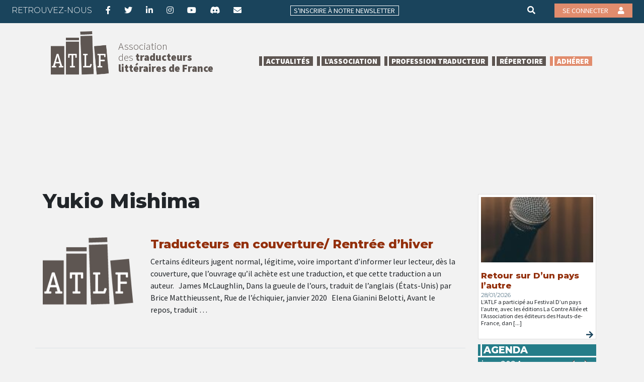

--- FILE ---
content_type: text/html; charset=UTF-8
request_url: https://atlf.org/tag/yukio-mishima/?id=656977619&long_events=1&ajaxCalendar=1&mo=04&yr=2024
body_size: 18365
content:
<!DOCTYPE html>
<html class="no-js" lang="fr-FR">
<head>
    <meta charset="UTF-8">
    <meta http-equiv="x-ua-compatible" content="ie=edge">
    <meta name="viewport" content="width=device-width, initial-scale=1, shrink-to-fit=no">
    <meta name=“facebook-domain-verification” content=“bgunlxvzepyfp709fwyu94bflx33qt”/>
    <link rel="profile" href="http://gmpg.org/xfn/11"/>
    <link rel="pingback" href="https://atlf.org/xmlrpc.php"/>

    <!--WordPress head-->
    <title>Yukio Mishima | ATLF</title>
<meta name='robots' content='max-image-preview:large' />
<link rel="alternate" type="application/rss+xml" title="ATLF &raquo; Flux" href="https://atlf.org/feed/" />
<link rel="alternate" type="application/rss+xml" title="ATLF &raquo; Flux des commentaires" href="https://atlf.org/comments/feed/" />
<link rel="alternate" type="application/rss+xml" title="ATLF &raquo; Flux de l’étiquette Yukio Mishima" href="https://atlf.org/tag/yukio-mishima/feed/" />
		<!-- This site uses the Google Analytics by MonsterInsights plugin v9.11.1 - Using Analytics tracking - https://www.monsterinsights.com/ -->
							<script src="//www.googletagmanager.com/gtag/js?id=G-JK5ZM801R4"  data-cfasync="false" data-wpfc-render="false" type="text/javascript" async></script>
			<script data-cfasync="false" data-wpfc-render="false" type="text/javascript">
				var mi_version = '9.11.1';
				var mi_track_user = true;
				var mi_no_track_reason = '';
								var MonsterInsightsDefaultLocations = {"page_location":"https:\/\/atlf.org\/tag\/yukio-mishima\/?id=656977619&long_events=1&ajaxCalendar=1&mo=04&yr=2024"};
								if ( typeof MonsterInsightsPrivacyGuardFilter === 'function' ) {
					var MonsterInsightsLocations = (typeof MonsterInsightsExcludeQuery === 'object') ? MonsterInsightsPrivacyGuardFilter( MonsterInsightsExcludeQuery ) : MonsterInsightsPrivacyGuardFilter( MonsterInsightsDefaultLocations );
				} else {
					var MonsterInsightsLocations = (typeof MonsterInsightsExcludeQuery === 'object') ? MonsterInsightsExcludeQuery : MonsterInsightsDefaultLocations;
				}

								var disableStrs = [
										'ga-disable-G-JK5ZM801R4',
									];

				/* Function to detect opted out users */
				function __gtagTrackerIsOptedOut() {
					for (var index = 0; index < disableStrs.length; index++) {
						if (document.cookie.indexOf(disableStrs[index] + '=true') > -1) {
							return true;
						}
					}

					return false;
				}

				/* Disable tracking if the opt-out cookie exists. */
				if (__gtagTrackerIsOptedOut()) {
					for (var index = 0; index < disableStrs.length; index++) {
						window[disableStrs[index]] = true;
					}
				}

				/* Opt-out function */
				function __gtagTrackerOptout() {
					for (var index = 0; index < disableStrs.length; index++) {
						document.cookie = disableStrs[index] + '=true; expires=Thu, 31 Dec 2099 23:59:59 UTC; path=/';
						window[disableStrs[index]] = true;
					}
				}

				if ('undefined' === typeof gaOptout) {
					function gaOptout() {
						__gtagTrackerOptout();
					}
				}
								window.dataLayer = window.dataLayer || [];

				window.MonsterInsightsDualTracker = {
					helpers: {},
					trackers: {},
				};
				if (mi_track_user) {
					function __gtagDataLayer() {
						dataLayer.push(arguments);
					}

					function __gtagTracker(type, name, parameters) {
						if (!parameters) {
							parameters = {};
						}

						if (parameters.send_to) {
							__gtagDataLayer.apply(null, arguments);
							return;
						}

						if (type === 'event') {
														parameters.send_to = monsterinsights_frontend.v4_id;
							var hookName = name;
							if (typeof parameters['event_category'] !== 'undefined') {
								hookName = parameters['event_category'] + ':' + name;
							}

							if (typeof MonsterInsightsDualTracker.trackers[hookName] !== 'undefined') {
								MonsterInsightsDualTracker.trackers[hookName](parameters);
							} else {
								__gtagDataLayer('event', name, parameters);
							}
							
						} else {
							__gtagDataLayer.apply(null, arguments);
						}
					}

					__gtagTracker('js', new Date());
					__gtagTracker('set', {
						'developer_id.dZGIzZG': true,
											});
					if ( MonsterInsightsLocations.page_location ) {
						__gtagTracker('set', MonsterInsightsLocations);
					}
										__gtagTracker('config', 'G-JK5ZM801R4', {"forceSSL":"true","link_attribution":"true"} );
										window.gtag = __gtagTracker;										(function () {
						/* https://developers.google.com/analytics/devguides/collection/analyticsjs/ */
						/* ga and __gaTracker compatibility shim. */
						var noopfn = function () {
							return null;
						};
						var newtracker = function () {
							return new Tracker();
						};
						var Tracker = function () {
							return null;
						};
						var p = Tracker.prototype;
						p.get = noopfn;
						p.set = noopfn;
						p.send = function () {
							var args = Array.prototype.slice.call(arguments);
							args.unshift('send');
							__gaTracker.apply(null, args);
						};
						var __gaTracker = function () {
							var len = arguments.length;
							if (len === 0) {
								return;
							}
							var f = arguments[len - 1];
							if (typeof f !== 'object' || f === null || typeof f.hitCallback !== 'function') {
								if ('send' === arguments[0]) {
									var hitConverted, hitObject = false, action;
									if ('event' === arguments[1]) {
										if ('undefined' !== typeof arguments[3]) {
											hitObject = {
												'eventAction': arguments[3],
												'eventCategory': arguments[2],
												'eventLabel': arguments[4],
												'value': arguments[5] ? arguments[5] : 1,
											}
										}
									}
									if ('pageview' === arguments[1]) {
										if ('undefined' !== typeof arguments[2]) {
											hitObject = {
												'eventAction': 'page_view',
												'page_path': arguments[2],
											}
										}
									}
									if (typeof arguments[2] === 'object') {
										hitObject = arguments[2];
									}
									if (typeof arguments[5] === 'object') {
										Object.assign(hitObject, arguments[5]);
									}
									if ('undefined' !== typeof arguments[1].hitType) {
										hitObject = arguments[1];
										if ('pageview' === hitObject.hitType) {
											hitObject.eventAction = 'page_view';
										}
									}
									if (hitObject) {
										action = 'timing' === arguments[1].hitType ? 'timing_complete' : hitObject.eventAction;
										hitConverted = mapArgs(hitObject);
										__gtagTracker('event', action, hitConverted);
									}
								}
								return;
							}

							function mapArgs(args) {
								var arg, hit = {};
								var gaMap = {
									'eventCategory': 'event_category',
									'eventAction': 'event_action',
									'eventLabel': 'event_label',
									'eventValue': 'event_value',
									'nonInteraction': 'non_interaction',
									'timingCategory': 'event_category',
									'timingVar': 'name',
									'timingValue': 'value',
									'timingLabel': 'event_label',
									'page': 'page_path',
									'location': 'page_location',
									'title': 'page_title',
									'referrer' : 'page_referrer',
								};
								for (arg in args) {
																		if (!(!args.hasOwnProperty(arg) || !gaMap.hasOwnProperty(arg))) {
										hit[gaMap[arg]] = args[arg];
									} else {
										hit[arg] = args[arg];
									}
								}
								return hit;
							}

							try {
								f.hitCallback();
							} catch (ex) {
							}
						};
						__gaTracker.create = newtracker;
						__gaTracker.getByName = newtracker;
						__gaTracker.getAll = function () {
							return [];
						};
						__gaTracker.remove = noopfn;
						__gaTracker.loaded = true;
						window['__gaTracker'] = __gaTracker;
					})();
									} else {
										console.log("");
					(function () {
						function __gtagTracker() {
							return null;
						}

						window['__gtagTracker'] = __gtagTracker;
						window['gtag'] = __gtagTracker;
					})();
									}
			</script>
							<!-- / Google Analytics by MonsterInsights -->
		<style id='wp-img-auto-sizes-contain-inline-css' type='text/css'>
img:is([sizes=auto i],[sizes^="auto," i]){contain-intrinsic-size:3000px 1500px}
/*# sourceURL=wp-img-auto-sizes-contain-inline-css */
</style>
<style id='wp-emoji-styles-inline-css' type='text/css'>

	img.wp-smiley, img.emoji {
		display: inline !important;
		border: none !important;
		box-shadow: none !important;
		height: 1em !important;
		width: 1em !important;
		margin: 0 0.07em !important;
		vertical-align: -0.1em !important;
		background: none !important;
		padding: 0 !important;
	}
/*# sourceURL=wp-emoji-styles-inline-css */
</style>
<link rel='stylesheet' id='wp-block-library-css' href='https://atlf.org/wp-includes/css/dist/block-library/style.min.css?ver=372eebddea0a2eee9ff61dd9ded631de' type='text/css' media='all' />
<style id='wp-block-library-theme-inline-css' type='text/css'>
.wp-block-audio :where(figcaption){color:#555;font-size:13px;text-align:center}.is-dark-theme .wp-block-audio :where(figcaption){color:#ffffffa6}.wp-block-audio{margin:0 0 1em}.wp-block-code{border:1px solid #ccc;border-radius:4px;font-family:Menlo,Consolas,monaco,monospace;padding:.8em 1em}.wp-block-embed :where(figcaption){color:#555;font-size:13px;text-align:center}.is-dark-theme .wp-block-embed :where(figcaption){color:#ffffffa6}.wp-block-embed{margin:0 0 1em}.blocks-gallery-caption{color:#555;font-size:13px;text-align:center}.is-dark-theme .blocks-gallery-caption{color:#ffffffa6}:root :where(.wp-block-image figcaption){color:#555;font-size:13px;text-align:center}.is-dark-theme :root :where(.wp-block-image figcaption){color:#ffffffa6}.wp-block-image{margin:0 0 1em}.wp-block-pullquote{border-bottom:4px solid;border-top:4px solid;color:currentColor;margin-bottom:1.75em}.wp-block-pullquote :where(cite),.wp-block-pullquote :where(footer),.wp-block-pullquote__citation{color:currentColor;font-size:.8125em;font-style:normal;text-transform:uppercase}.wp-block-quote{border-left:.25em solid;margin:0 0 1.75em;padding-left:1em}.wp-block-quote cite,.wp-block-quote footer{color:currentColor;font-size:.8125em;font-style:normal;position:relative}.wp-block-quote:where(.has-text-align-right){border-left:none;border-right:.25em solid;padding-left:0;padding-right:1em}.wp-block-quote:where(.has-text-align-center){border:none;padding-left:0}.wp-block-quote.is-large,.wp-block-quote.is-style-large,.wp-block-quote:where(.is-style-plain){border:none}.wp-block-search .wp-block-search__label{font-weight:700}.wp-block-search__button{border:1px solid #ccc;padding:.375em .625em}:where(.wp-block-group.has-background){padding:1.25em 2.375em}.wp-block-separator.has-css-opacity{opacity:.4}.wp-block-separator{border:none;border-bottom:2px solid;margin-left:auto;margin-right:auto}.wp-block-separator.has-alpha-channel-opacity{opacity:1}.wp-block-separator:not(.is-style-wide):not(.is-style-dots){width:100px}.wp-block-separator.has-background:not(.is-style-dots){border-bottom:none;height:1px}.wp-block-separator.has-background:not(.is-style-wide):not(.is-style-dots){height:2px}.wp-block-table{margin:0 0 1em}.wp-block-table td,.wp-block-table th{word-break:normal}.wp-block-table :where(figcaption){color:#555;font-size:13px;text-align:center}.is-dark-theme .wp-block-table :where(figcaption){color:#ffffffa6}.wp-block-video :where(figcaption){color:#555;font-size:13px;text-align:center}.is-dark-theme .wp-block-video :where(figcaption){color:#ffffffa6}.wp-block-video{margin:0 0 1em}:root :where(.wp-block-template-part.has-background){margin-bottom:0;margin-top:0;padding:1.25em 2.375em}
/*# sourceURL=/wp-includes/css/dist/block-library/theme.min.css */
</style>
<style id='classic-theme-styles-inline-css' type='text/css'>
/*! This file is auto-generated */
.wp-block-button__link{color:#fff;background-color:#32373c;border-radius:9999px;box-shadow:none;text-decoration:none;padding:calc(.667em + 2px) calc(1.333em + 2px);font-size:1.125em}.wp-block-file__button{background:#32373c;color:#fff;text-decoration:none}
/*# sourceURL=/wp-includes/css/classic-themes.min.css */
</style>
<style id='pdfemb-pdf-embedder-viewer-style-inline-css' type='text/css'>
.wp-block-pdfemb-pdf-embedder-viewer{max-width:none}

/*# sourceURL=https://atlf.org/wp-content/plugins/pdf-embedder/block/build/style-index.css */
</style>
<style id='global-styles-inline-css' type='text/css'>
:root{--wp--preset--aspect-ratio--square: 1;--wp--preset--aspect-ratio--4-3: 4/3;--wp--preset--aspect-ratio--3-4: 3/4;--wp--preset--aspect-ratio--3-2: 3/2;--wp--preset--aspect-ratio--2-3: 2/3;--wp--preset--aspect-ratio--16-9: 16/9;--wp--preset--aspect-ratio--9-16: 9/16;--wp--preset--color--black: #000000;--wp--preset--color--cyan-bluish-gray: #abb8c3;--wp--preset--color--white: #ffffff;--wp--preset--color--pale-pink: #f78da7;--wp--preset--color--vivid-red: #cf2e2e;--wp--preset--color--luminous-vivid-orange: #ff6900;--wp--preset--color--luminous-vivid-amber: #fcb900;--wp--preset--color--light-green-cyan: #7bdcb5;--wp--preset--color--vivid-green-cyan: #00d084;--wp--preset--color--pale-cyan-blue: #8ed1fc;--wp--preset--color--vivid-cyan-blue: #0693e3;--wp--preset--color--vivid-purple: #9b51e0;--wp--preset--gradient--vivid-cyan-blue-to-vivid-purple: linear-gradient(135deg,rgb(6,147,227) 0%,rgb(155,81,224) 100%);--wp--preset--gradient--light-green-cyan-to-vivid-green-cyan: linear-gradient(135deg,rgb(122,220,180) 0%,rgb(0,208,130) 100%);--wp--preset--gradient--luminous-vivid-amber-to-luminous-vivid-orange: linear-gradient(135deg,rgb(252,185,0) 0%,rgb(255,105,0) 100%);--wp--preset--gradient--luminous-vivid-orange-to-vivid-red: linear-gradient(135deg,rgb(255,105,0) 0%,rgb(207,46,46) 100%);--wp--preset--gradient--very-light-gray-to-cyan-bluish-gray: linear-gradient(135deg,rgb(238,238,238) 0%,rgb(169,184,195) 100%);--wp--preset--gradient--cool-to-warm-spectrum: linear-gradient(135deg,rgb(74,234,220) 0%,rgb(151,120,209) 20%,rgb(207,42,186) 40%,rgb(238,44,130) 60%,rgb(251,105,98) 80%,rgb(254,248,76) 100%);--wp--preset--gradient--blush-light-purple: linear-gradient(135deg,rgb(255,206,236) 0%,rgb(152,150,240) 100%);--wp--preset--gradient--blush-bordeaux: linear-gradient(135deg,rgb(254,205,165) 0%,rgb(254,45,45) 50%,rgb(107,0,62) 100%);--wp--preset--gradient--luminous-dusk: linear-gradient(135deg,rgb(255,203,112) 0%,rgb(199,81,192) 50%,rgb(65,88,208) 100%);--wp--preset--gradient--pale-ocean: linear-gradient(135deg,rgb(255,245,203) 0%,rgb(182,227,212) 50%,rgb(51,167,181) 100%);--wp--preset--gradient--electric-grass: linear-gradient(135deg,rgb(202,248,128) 0%,rgb(113,206,126) 100%);--wp--preset--gradient--midnight: linear-gradient(135deg,rgb(2,3,129) 0%,rgb(40,116,252) 100%);--wp--preset--font-size--small: 13px;--wp--preset--font-size--medium: 20px;--wp--preset--font-size--large: 36px;--wp--preset--font-size--x-large: 42px;--wp--preset--spacing--20: 0.44rem;--wp--preset--spacing--30: 0.67rem;--wp--preset--spacing--40: 1rem;--wp--preset--spacing--50: 1.5rem;--wp--preset--spacing--60: 2.25rem;--wp--preset--spacing--70: 3.38rem;--wp--preset--spacing--80: 5.06rem;--wp--preset--shadow--natural: 6px 6px 9px rgba(0, 0, 0, 0.2);--wp--preset--shadow--deep: 12px 12px 50px rgba(0, 0, 0, 0.4);--wp--preset--shadow--sharp: 6px 6px 0px rgba(0, 0, 0, 0.2);--wp--preset--shadow--outlined: 6px 6px 0px -3px rgb(255, 255, 255), 6px 6px rgb(0, 0, 0);--wp--preset--shadow--crisp: 6px 6px 0px rgb(0, 0, 0);}:where(.is-layout-flex){gap: 0.5em;}:where(.is-layout-grid){gap: 0.5em;}body .is-layout-flex{display: flex;}.is-layout-flex{flex-wrap: wrap;align-items: center;}.is-layout-flex > :is(*, div){margin: 0;}body .is-layout-grid{display: grid;}.is-layout-grid > :is(*, div){margin: 0;}:where(.wp-block-columns.is-layout-flex){gap: 2em;}:where(.wp-block-columns.is-layout-grid){gap: 2em;}:where(.wp-block-post-template.is-layout-flex){gap: 1.25em;}:where(.wp-block-post-template.is-layout-grid){gap: 1.25em;}.has-black-color{color: var(--wp--preset--color--black) !important;}.has-cyan-bluish-gray-color{color: var(--wp--preset--color--cyan-bluish-gray) !important;}.has-white-color{color: var(--wp--preset--color--white) !important;}.has-pale-pink-color{color: var(--wp--preset--color--pale-pink) !important;}.has-vivid-red-color{color: var(--wp--preset--color--vivid-red) !important;}.has-luminous-vivid-orange-color{color: var(--wp--preset--color--luminous-vivid-orange) !important;}.has-luminous-vivid-amber-color{color: var(--wp--preset--color--luminous-vivid-amber) !important;}.has-light-green-cyan-color{color: var(--wp--preset--color--light-green-cyan) !important;}.has-vivid-green-cyan-color{color: var(--wp--preset--color--vivid-green-cyan) !important;}.has-pale-cyan-blue-color{color: var(--wp--preset--color--pale-cyan-blue) !important;}.has-vivid-cyan-blue-color{color: var(--wp--preset--color--vivid-cyan-blue) !important;}.has-vivid-purple-color{color: var(--wp--preset--color--vivid-purple) !important;}.has-black-background-color{background-color: var(--wp--preset--color--black) !important;}.has-cyan-bluish-gray-background-color{background-color: var(--wp--preset--color--cyan-bluish-gray) !important;}.has-white-background-color{background-color: var(--wp--preset--color--white) !important;}.has-pale-pink-background-color{background-color: var(--wp--preset--color--pale-pink) !important;}.has-vivid-red-background-color{background-color: var(--wp--preset--color--vivid-red) !important;}.has-luminous-vivid-orange-background-color{background-color: var(--wp--preset--color--luminous-vivid-orange) !important;}.has-luminous-vivid-amber-background-color{background-color: var(--wp--preset--color--luminous-vivid-amber) !important;}.has-light-green-cyan-background-color{background-color: var(--wp--preset--color--light-green-cyan) !important;}.has-vivid-green-cyan-background-color{background-color: var(--wp--preset--color--vivid-green-cyan) !important;}.has-pale-cyan-blue-background-color{background-color: var(--wp--preset--color--pale-cyan-blue) !important;}.has-vivid-cyan-blue-background-color{background-color: var(--wp--preset--color--vivid-cyan-blue) !important;}.has-vivid-purple-background-color{background-color: var(--wp--preset--color--vivid-purple) !important;}.has-black-border-color{border-color: var(--wp--preset--color--black) !important;}.has-cyan-bluish-gray-border-color{border-color: var(--wp--preset--color--cyan-bluish-gray) !important;}.has-white-border-color{border-color: var(--wp--preset--color--white) !important;}.has-pale-pink-border-color{border-color: var(--wp--preset--color--pale-pink) !important;}.has-vivid-red-border-color{border-color: var(--wp--preset--color--vivid-red) !important;}.has-luminous-vivid-orange-border-color{border-color: var(--wp--preset--color--luminous-vivid-orange) !important;}.has-luminous-vivid-amber-border-color{border-color: var(--wp--preset--color--luminous-vivid-amber) !important;}.has-light-green-cyan-border-color{border-color: var(--wp--preset--color--light-green-cyan) !important;}.has-vivid-green-cyan-border-color{border-color: var(--wp--preset--color--vivid-green-cyan) !important;}.has-pale-cyan-blue-border-color{border-color: var(--wp--preset--color--pale-cyan-blue) !important;}.has-vivid-cyan-blue-border-color{border-color: var(--wp--preset--color--vivid-cyan-blue) !important;}.has-vivid-purple-border-color{border-color: var(--wp--preset--color--vivid-purple) !important;}.has-vivid-cyan-blue-to-vivid-purple-gradient-background{background: var(--wp--preset--gradient--vivid-cyan-blue-to-vivid-purple) !important;}.has-light-green-cyan-to-vivid-green-cyan-gradient-background{background: var(--wp--preset--gradient--light-green-cyan-to-vivid-green-cyan) !important;}.has-luminous-vivid-amber-to-luminous-vivid-orange-gradient-background{background: var(--wp--preset--gradient--luminous-vivid-amber-to-luminous-vivid-orange) !important;}.has-luminous-vivid-orange-to-vivid-red-gradient-background{background: var(--wp--preset--gradient--luminous-vivid-orange-to-vivid-red) !important;}.has-very-light-gray-to-cyan-bluish-gray-gradient-background{background: var(--wp--preset--gradient--very-light-gray-to-cyan-bluish-gray) !important;}.has-cool-to-warm-spectrum-gradient-background{background: var(--wp--preset--gradient--cool-to-warm-spectrum) !important;}.has-blush-light-purple-gradient-background{background: var(--wp--preset--gradient--blush-light-purple) !important;}.has-blush-bordeaux-gradient-background{background: var(--wp--preset--gradient--blush-bordeaux) !important;}.has-luminous-dusk-gradient-background{background: var(--wp--preset--gradient--luminous-dusk) !important;}.has-pale-ocean-gradient-background{background: var(--wp--preset--gradient--pale-ocean) !important;}.has-electric-grass-gradient-background{background: var(--wp--preset--gradient--electric-grass) !important;}.has-midnight-gradient-background{background: var(--wp--preset--gradient--midnight) !important;}.has-small-font-size{font-size: var(--wp--preset--font-size--small) !important;}.has-medium-font-size{font-size: var(--wp--preset--font-size--medium) !important;}.has-large-font-size{font-size: var(--wp--preset--font-size--large) !important;}.has-x-large-font-size{font-size: var(--wp--preset--font-size--x-large) !important;}
:where(.wp-block-post-template.is-layout-flex){gap: 1.25em;}:where(.wp-block-post-template.is-layout-grid){gap: 1.25em;}
:where(.wp-block-term-template.is-layout-flex){gap: 1.25em;}:where(.wp-block-term-template.is-layout-grid){gap: 1.25em;}
:where(.wp-block-columns.is-layout-flex){gap: 2em;}:where(.wp-block-columns.is-layout-grid){gap: 2em;}
:root :where(.wp-block-pullquote){font-size: 1.5em;line-height: 1.6;}
/*# sourceURL=global-styles-inline-css */
</style>
<link rel='stylesheet' id='events-manager-css' href='https://atlf.org/wp-content/plugins/events-manager/includes/css/events-manager.min.css?ver=7.2.3.1' type='text/css' media='all' />
<style id='events-manager-inline-css' type='text/css'>
body .em { --font-family : inherit; --font-weight : inherit; --font-size : 1em; --line-height : inherit; }
/*# sourceURL=events-manager-inline-css */
</style>
<link rel='stylesheet' id='bootstrap-basic4-wp-main-css' href='https://atlf.org/wp-content/themes/atlf-2021/style.css?ver=1.0' type='text/css' media='all' />
<link rel='stylesheet' id='bootstrap4-css' href='https://atlf.org/wp-content/themes/bootstrap-basic4/assets/css/bootstrap.min.css?ver=4.6.2' type='text/css' media='all' />
<link rel='stylesheet' id='bootstrap-basic4-font-awesome5-css' href='https://atlf.org/wp-content/themes/bootstrap-basic4/assets/fontawesome/css/all.min.css?ver=5.15.4' type='text/css' media='all' />
<link rel='stylesheet' id='bootstrap-basic4-main-css' href='https://atlf.org/wp-content/themes/bootstrap-basic4/assets/css/main.css?ver=1.0' type='text/css' media='all' />
<link rel='stylesheet' id='wp-members-css' href='https://atlf.org/wp-content/plugins/wp-members/assets/css/forms/generic-no-float.min.css?ver=3.5.5.1' type='text/css' media='all' />
<script type="text/javascript" src="https://atlf.org/wp-content/plugins/google-analytics-for-wordpress/assets/js/frontend-gtag.min.js?ver=9.11.1" id="monsterinsights-frontend-script-js" async="async" data-wp-strategy="async"></script>
<script data-cfasync="false" data-wpfc-render="false" type="text/javascript" id='monsterinsights-frontend-script-js-extra'>/* <![CDATA[ */
var monsterinsights_frontend = {"js_events_tracking":"true","download_extensions":"doc,pdf,ppt,zip,xls,docx,pptx,xlsx","inbound_paths":"[{\"path\":\"\\\/go\\\/\",\"label\":\"affiliate\"},{\"path\":\"\\\/recommend\\\/\",\"label\":\"affiliate\"}]","home_url":"https:\/\/atlf.org","hash_tracking":"false","v4_id":"G-JK5ZM801R4"};/* ]]> */
</script>
<script type="text/javascript" src="https://atlf.org/wp-includes/js/jquery/jquery.min.js?ver=3.7.1" id="jquery-core-js"></script>
<script type="text/javascript" src="https://atlf.org/wp-includes/js/jquery/jquery-migrate.min.js?ver=3.4.1" id="jquery-migrate-js"></script>
<script type="text/javascript" src="https://atlf.org/wp-includes/js/jquery/ui/core.min.js?ver=1.13.3" id="jquery-ui-core-js"></script>
<script type="text/javascript" src="https://atlf.org/wp-includes/js/jquery/ui/mouse.min.js?ver=1.13.3" id="jquery-ui-mouse-js"></script>
<script type="text/javascript" src="https://atlf.org/wp-includes/js/jquery/ui/sortable.min.js?ver=1.13.3" id="jquery-ui-sortable-js"></script>
<script type="text/javascript" src="https://atlf.org/wp-includes/js/jquery/ui/datepicker.min.js?ver=1.13.3" id="jquery-ui-datepicker-js"></script>
<script type="text/javascript" id="jquery-ui-datepicker-js-after">
/* <![CDATA[ */
jQuery(function(jQuery){jQuery.datepicker.setDefaults({"closeText":"Fermer","currentText":"Aujourd\u2019hui","monthNames":["janvier","f\u00e9vrier","mars","avril","mai","juin","juillet","ao\u00fbt","septembre","octobre","novembre","d\u00e9cembre"],"monthNamesShort":["Jan","F\u00e9v","Mar","Avr","Mai","Juin","Juil","Ao\u00fbt","Sep","Oct","Nov","D\u00e9c"],"nextText":"Suivant","prevText":"Pr\u00e9c\u00e9dent","dayNames":["dimanche","lundi","mardi","mercredi","jeudi","vendredi","samedi"],"dayNamesShort":["dim","lun","mar","mer","jeu","ven","sam"],"dayNamesMin":["D","L","M","M","J","V","S"],"dateFormat":"d MM yy","firstDay":1,"isRTL":false});});
//# sourceURL=jquery-ui-datepicker-js-after
/* ]]> */
</script>
<script type="text/javascript" src="https://atlf.org/wp-includes/js/jquery/ui/resizable.min.js?ver=1.13.3" id="jquery-ui-resizable-js"></script>
<script type="text/javascript" src="https://atlf.org/wp-includes/js/jquery/ui/draggable.min.js?ver=1.13.3" id="jquery-ui-draggable-js"></script>
<script type="text/javascript" src="https://atlf.org/wp-includes/js/jquery/ui/controlgroup.min.js?ver=1.13.3" id="jquery-ui-controlgroup-js"></script>
<script type="text/javascript" src="https://atlf.org/wp-includes/js/jquery/ui/checkboxradio.min.js?ver=1.13.3" id="jquery-ui-checkboxradio-js"></script>
<script type="text/javascript" src="https://atlf.org/wp-includes/js/jquery/ui/button.min.js?ver=1.13.3" id="jquery-ui-button-js"></script>
<script type="text/javascript" src="https://atlf.org/wp-includes/js/jquery/ui/dialog.min.js?ver=1.13.3" id="jquery-ui-dialog-js"></script>
<script type="text/javascript" id="events-manager-js-extra">
/* <![CDATA[ */
var EM = {"ajaxurl":"https://atlf.org/wp-admin/admin-ajax.php","locationajaxurl":"https://atlf.org/wp-admin/admin-ajax.php?action=locations_search","firstDay":"1","locale":"fr","dateFormat":"yy-mm-dd","ui_css":"https://atlf.org/wp-content/plugins/events-manager/includes/css/jquery-ui/build.min.css","show24hours":"1","is_ssl":"1","autocomplete_limit":"10","calendar":{"breakpoints":{"small":560,"medium":908,"large":false},"month_format":"M Y"},"phone":"","datepicker":{"format":"d/m/Y","locale":"fr"},"search":{"breakpoints":{"small":650,"medium":850,"full":false}},"url":"https://atlf.org/wp-content/plugins/events-manager","assets":{"input.em-uploader":{"js":{"em-uploader":{"url":"https://atlf.org/wp-content/plugins/events-manager/includes/js/em-uploader.js?v=7.2.3.1","event":"em_uploader_ready"}}},".em-event-editor":{"js":{"event-editor":{"url":"https://atlf.org/wp-content/plugins/events-manager/includes/js/events-manager-event-editor.js?v=7.2.3.1","event":"em_event_editor_ready"}},"css":{"event-editor":"https://atlf.org/wp-content/plugins/events-manager/includes/css/events-manager-event-editor.min.css?v=7.2.3.1"}},".em-recurrence-sets, .em-timezone":{"js":{"luxon":{"url":"luxon/luxon.js?v=7.2.3.1","event":"em_luxon_ready"}}},".em-booking-form, #em-booking-form, .em-booking-recurring, .em-event-booking-form":{"js":{"em-bookings":{"url":"https://atlf.org/wp-content/plugins/events-manager/includes/js/bookingsform.js?v=7.2.3.1","event":"em_booking_form_js_loaded"}}},"#em-opt-archetypes":{"js":{"archetypes":"https://atlf.org/wp-content/plugins/events-manager/includes/js/admin-archetype-editor.js?v=7.2.3.1","archetypes_ms":"https://atlf.org/wp-content/plugins/events-manager/includes/js/admin-archetypes.js?v=7.2.3.1","qs":"qs/qs.js?v=7.2.3.1"}}},"cached":"","bookingInProgress":"Veuillez patienter pendant que la r\u00e9servation est soumise.","tickets_save":"Enregistrer le billet","bookingajaxurl":"https://atlf.org/wp-admin/admin-ajax.php","bookings_export_save":"Exporter les r\u00e9servations","bookings_settings_save":"Enregistrer","booking_delete":"Confirmez-vous vouloir le supprimer\u00a0?","booking_offset":"30","bookings":{"submit_button":{"text":{"default":"Envoyer votre demande de r\u00e9servation","free":"Envoyer votre demande de r\u00e9servation","payment":"Envoyer votre demande de r\u00e9servation","processing":"Processing ..."}},"update_listener":""},"bb_full":"Complet","bb_book":"R\u00e9servez maintenant","bb_booking":"R\u00e9servation en cours...","bb_booked":"R\u00e9servation soumis","bb_error":"R\u00e9servation erreur. R\u00e9essayer\u00a0?","bb_cancel":"Annuler","bb_canceling":"Annulation en cours...","bb_cancelled":"Annul\u00e9e","bb_cancel_error":"Annulation erreur. R\u00e9essayer\u00a0?","txt_search":"Recherche","txt_searching":"Recherche en cours\u2026","txt_loading":"Chargement en cours\u2026"};
//# sourceURL=events-manager-js-extra
/* ]]> */
</script>
<script type="text/javascript" src="https://atlf.org/wp-content/plugins/events-manager/includes/js/events-manager.js?ver=7.2.3.1" id="events-manager-js"></script>
<script type="text/javascript" src="https://atlf.org/wp-content/plugins/events-manager/includes/external/flatpickr/l10n/fr.js?ver=7.2.3.1" id="em-flatpickr-localization-js"></script>
<link rel="https://api.w.org/" href="https://atlf.org/wp-json/" /><link rel="alternate" title="JSON" type="application/json" href="https://atlf.org/wp-json/wp/v2/tags/2323" /><link rel="EditURI" type="application/rsd+xml" title="RSD" href="https://atlf.org/xmlrpc.php?rsd" />

<meta name="generator" content="Elementor 3.34.4; features: additional_custom_breakpoints; settings: css_print_method-internal, google_font-enabled, font_display-auto">
			<style>
				.e-con.e-parent:nth-of-type(n+4):not(.e-lazyloaded):not(.e-no-lazyload),
				.e-con.e-parent:nth-of-type(n+4):not(.e-lazyloaded):not(.e-no-lazyload) * {
					background-image: none !important;
				}
				@media screen and (max-height: 1024px) {
					.e-con.e-parent:nth-of-type(n+3):not(.e-lazyloaded):not(.e-no-lazyload),
					.e-con.e-parent:nth-of-type(n+3):not(.e-lazyloaded):not(.e-no-lazyload) * {
						background-image: none !important;
					}
				}
				@media screen and (max-height: 640px) {
					.e-con.e-parent:nth-of-type(n+2):not(.e-lazyloaded):not(.e-no-lazyload),
					.e-con.e-parent:nth-of-type(n+2):not(.e-lazyloaded):not(.e-no-lazyload) * {
						background-image: none !important;
					}
				}
			</style>
			<link rel="icon" href="https://atlf.org/wp-content/uploads/2021/07/atlf-icon.png" sizes="32x32" />
<link rel="icon" href="https://atlf.org/wp-content/uploads/2021/07/atlf-icon.png" sizes="192x192" />
<link rel="apple-touch-icon" href="https://atlf.org/wp-content/uploads/2021/07/atlf-icon.png" />
<meta name="msapplication-TileImage" content="https://atlf.org/wp-content/uploads/2021/07/atlf-icon.png" />
    <!--end WordPress head-->
</head>
<body class="archive tag tag-yukio-mishima tag-2323 wp-embed-responsive wp-theme-bootstrap-basic4 wp-child-theme-atlf-2021 elementor-default elementor-kit-27838">

<header class="page-header page-header-sitebrand-topbar container-fluid">
    <div class="upper-menu row d-md-flex d-none">
        <div class="col-12 col-md-5">
            <h4>Retrouvez-nous</h4>
            <a href="https://www.facebook.com/ATLF.association" target="_blank" title="Facebook"><i class="fab fa-facebook-f"></i></a>
            <a href="http://www.twitter.com/@atlftraducteurs" target="_blank" title="Twitter"><i class="fab fa-twitter"></i></a>
            <a href="https://www.linkedin.com/company/atlf-association-des-traducteurs-litteraires-de-france/" target="_blank" title="LinkedIn"><i class="fab fa-linkedin-in"></i></a>
            <a href="https://www.instagram.com/atlf_traduction/" target="_blank" title="instagram"><i class="fab fa-instagram"></i></a>
            <a href="https://www.youtube.com/channel/UCUp55uNXLs-gdfoXmZjLlug" target="_blank" title="YouTube"><i class="fab fa-youtube"></i></a>
            <a href="https://discord.com/invite/JE5eAzE2KA" target="_blank" title="Discord"><i class="fab fa-discord"></i></a>
            <a href="/contact/" target="_blank"><i class="fas fa-envelope"></i></a>
        </div>
        <div class="col-12 col-md-4 insc-nl">
            <a href="https://atlf.us9.list-manage.com/subscribe?u=ffd38f910a6671359849c6f33&id=318f61e6d1"> <span>S'inscrire à notre newsletter</span></a>
        </div>

        <div class="col-12 col-md-3 text-right">
            <a href="/#rech/" class="rech-btn pull-right"><i class="fas fa-search"></i></a>
            <span class="go-connect">
            <a href="/wp-login.php">Se connecter <i class="fas fa-user"></i></a>
            </span>
        </div>


    </div>
    <div class="upper-menu row d-md-none d-block">
        <div class="w-100">
            <h4>Retrouvez-nous</h4>
            <a href="https://www.facebook.com/ATLF.association" target="_blank" title="Facebook"><i class="fab fa-facebook-f"></i></a>
            <a href="http://www.twitter.com/@atlftraducteurs" target="_blank" title="Twitter"><i class="fab fa-twitter"></i></a>
            <a href="https://www.linkedin.com/company/atlf-association-des-traducteurs-litteraires-de-france/" target="_blank" title="LinkedIn"><i class="fab fa-linkedin-in"></i></a>
            <a href="https://www.instagram.com/atlf_traduction/" target="_blank" title="instagram"><i class="fab fa-instagram"></i></a>
            <a href="https://www.youtube.com/channel/UCUp55uNXLs-gdfoXmZjLlug" target="_blank" title="YouTube"><i class="fab fa-youtube"></i></a>
            <a href="https://discord.com/invite/JE5eAzE2KA" target="_blank" title="Discord"><i class="fab fa-discord"></i></a>
            <a href="/contact/" target="_blank"><i class="fas fa-envelope"></i></a>
            <div class="pull-right text-right float-right">
                <a href="/#rech/" class="rech-btn pull-right"><i class="fas fa-search"></i></a>
                <span class="go-connect">
                <a href="/wp-login.php"><i class="fas fa-user"></i></a>
                </span>
            </div>
        </div>

    </div>
    <div class="container">
        <div class="row row-with-vspace site-branding">
            <div class="col-12 col-md-4">
                <div class="pull-left"><a href="/"><img src="/wp-content/themes/atlf-2021/assets/images/atlf-logo.png"></a></div>
                <div class="pull-right">
                    <p>Association<br>des <strong>traducteurs<br>littéraires de France</strong></p>
                </div>
            </div>
            <div class="col-12 col-md-8 pt-5">
                                    <div class="row main-navigation float-right">
                        <div class="col-md-12">
                            <nav class="navbar navbar-expand-lg navbar-light">
                                <button class="navbar-toggler" type="button" data-toggle="collapse" data-target="#bootstrap-basic4-topnavbar" aria-controls="bootstrap-basic4-topnavbar" aria-expanded="false" aria-label="Toggle navigation">
                                    <span class="navbar-toggler-icon"></span>
                                </button>
                                <div id="bootstrap-basic4-topnavbar" class="collapse navbar-collapse">
                                    <ul id="bb4-primary-menu" class="navbar-nav-atlf"><li id="menu-item-27907" class="menu-item menu-item-type-post_type menu-item-object-page menu-item-27907"><a href="https://atlf.org/actualites/">Actualités</a></li>
<li id="menu-item-6657" class="menu-item menu-item-type-custom menu-item-object-custom menu-item-has-children menu-item-6657"><a href="#">L&rsquo;association</a>
<ul class="sub-menu">
	<li id="menu-item-31795" class="menu-item menu-item-type-post_type menu-item-object-page menu-item-31795"><a href="https://atlf.org/association/">Défendre et promouvoir</a></li>
	<li id="menu-item-31546" class="menu-item menu-item-type-post_type menu-item-object-page menu-item-31546"><a href="https://atlf.org/historique/">L&rsquo;HISTOIRE DE L&rsquo;ATLF</a></li>
	<li id="menu-item-30077" class="menu-item menu-item-type-post_type menu-item-object-page menu-item-30077"><a href="https://atlf.org/les-enquetes-de-l-atlf/">LES ENQUETES DE L’ATLF</a></li>
	<li id="menu-item-30078" class="menu-item menu-item-type-post_type menu-item-object-page menu-item-30078"><a href="https://atlf.org/tables-rondes-de-latlf/">Les tables rondes de l&rsquo;ATLF</a></li>
	<li id="menu-item-37747" class="menu-item menu-item-type-custom menu-item-object-custom menu-item-37747"><a target="_blank" href="https://www.translitterature.fr">Translittérature</a></li>
</ul>
</li>
<li id="menu-item-9502" class="menu-item menu-item-type-custom menu-item-object-custom menu-item-9502"><a href="/profession-traducteur-2/">Profession traducteur</a></li>
<li id="menu-item-7630" class="menu-item menu-item-type-post_type menu-item-object-page menu-item-7630"><a href="https://atlf.org/repertoire-des-traducteurs/">Répertoire</a></li>
<li id="menu-item-6651" class="menu-item menu-item-type-post_type menu-item-object-page menu-item-6651"><a href="https://atlf.org/adherer-a-latlf/">Adhérer</a></li>
</ul>                                    <div class="float-md-right">
                                                                            </div>
                                    <div class="clearfix"></div>
                                </div><!--.navbar-collapse-->
                                <div class="clearfix"></div>
                            </nav>
                        </div>
                    </div><!--.main-navigation-->
                            </div>
        </div><!--.site-branding-->
    </div>
</header><!--.page-header-->
<div class="container">
    <div id="content" class="site-content row row-with-vspace ">
    <div class="container upper-img" style="background-image:url('');>"></div>
    <main id="main" class="col-md-9 site-main" role="main">
                    <header class="entry-header mb-5">
                <h1 class="page-title">Yukio Mishima</h1>            </header><!-- .page-header -->

                            <div class="row mb-5 border-bottom pb-5">
                    <div class="col-12 col-md-3">
                                                <img src="/wp-content/themes/atlf-2021/assets/images/atlf-logo.png" style="max-width:100%;">
                    </div>
                    <div class="col-12 col-md-9">
                        <h4><a href="https://atlf.org/traducteurs-en-couverture-rentree-dhiver-2/">Traducteurs en couverture/ Rentrée d&rsquo;hiver</a></h4>
                        <p>Certains éditeurs jugent normal, légitime, voire important d&rsquo;informer leur lecteur, dès la couverture, que l&rsquo;ouvrage qu&rsquo;il achète est une traduction, et que cette traduction a un auteur. &nbsp; James McLaughlin, Dans la gueule de l’ours, traduit de l’anglais (États-Unis) par Brice Matthieussent, Rue de l’échiquier, janvier 2020 &nbsp; Elena Gianini Belotti, Avant le repos, traduit &hellip;</p>
                    </div>

                </div>

                                <div class="row mb-5 border-bottom pb-5">
                    <div class="col-12 col-md-3">
                                                <img src="/wp-content/themes/atlf-2021/assets/images/atlf-logo.png" style="max-width:100%;">
                    </div>
                    <div class="col-12 col-md-9">
                        <h4><a href="https://atlf.org/a-lire-a-voir-avril-2019-2/">À lire, à voir&#8230; avril  2019/2</a></h4>
                        <p>Une fois retraduit, plus tout à fait le même livre Dans cet article de la République des livres, l&rsquo;auteur s&rsquo;intéresse à plusieurs retraductions : celle  des  Géorgiques de Virgile, en premier lieu, par Frédéric Boyer, qui a préféré pour titre Le Souci de la terre, et celle des Confessions d&rsquo;un masque de Yukio Mishima par &hellip;</p>
                    </div>

                </div>

                    </main>
                <div id="sidebar-right" class="col-md-3">
                    <div class="card actu-min large ">
    <figure style="background-image:url(https://atlf.org/wp-content/uploads/2026/01/pexels-pixabay-164929-150x150.jpg)"></figure>
    <h3 title="Retour sur D’un pays l’autre"><a href="https://atlf.org/retour-sur-dun-pays-lautre/">Retour sur D’un pays l’autre</a></h3>
    <h5>28/01/2026</h5>
    <p>
        L’ATLF a participé au Festival D’un pays l’autre, avec les éditions La Contre Allée et l’Association des éditeurs des Hauts-de-France, dan [...]    </p>
    <a href="https://atlf.org/retour-sur-dun-pays-lautre/"><i class="fas fa-arrow-right"></i></a>
</div>
                    <div id="events-home" class="events-home">
    <h2>Agenda</h2>
    <div class="inside short">
    		<div class="em em-view-container" id="em-view-656977619" data-view="calendar">
			<div class="em pixelbones em-calendar preview-modal responsive-dateclick-modal size-small" data-scope="all" data-preview-tooltips-trigger="" id="em-calendar-656977619" data-view-id="656977619" data-view-type="calendar" data-month="04" data-year="2024" data-timezone="">
	<section class="em-cal-nav em-cal-nav-normal">
			<div class="month input">
					<form action="" method="get">
				<input type="month" class="em-month-picker" value="2024-04" data-month-value="Avr 2024">
				<span class="toggle"></span>
			</form>
			</div>
			<div class="month-nav input">
		<a class="em-calnav em-calnav-prev" href="/tag/yukio-mishima/?long_events=1&#038;ajaxCalendar=1&#038;mo=3&#038;yr=2024" data-disabled="0" >
			<svg viewBox="0 0 15 15" xmlns="http://www.w3.org/2000/svg"><path d="M10 14L3 7.5L10 1" stroke="#555" stroke-linecap="square"></path></svg>
		</a>
					<a href="/tag/yukio-mishima/?long_events=1&#038;ajaxCalendar=1&#038;mo=01&#038;yr=2026" class="em-calnav-today button button-secondary size-large size-medium " >
				Aujourd’hui			</a>
				<a class="em-calnav em-calnav-next" href="/tag/yukio-mishima/?long_events=1&#038;ajaxCalendar=1&#038;mo=5&#038;yr=2024" data-disabled="0" >
			<svg viewBox="0 0 15 15" xmlns="http://www.w3.org/2000/svg"><path d="M5 14L12 7.5L5 1" stroke="#555" stroke-linecap="square"></path></svg>
		</a>
	</div>
	</section><section class="em-cal-head em-cal-week-days em-cal-days size-large">
			<div class="em-cal-day em-cal-col-0">lun</div>
				<div class="em-cal-day em-cal-col-1">mar</div>
				<div class="em-cal-day em-cal-col-2">mer</div>
				<div class="em-cal-day em-cal-col-3">jeu</div>
				<div class="em-cal-day em-cal-col-4">ven</div>
				<div class="em-cal-day em-cal-col-5">sam</div>
				<div class="em-cal-day em-cal-col-6">dim</div>
		</section>
<section class="em-cal-head em-cal-week-days em-cal-days size-small size-medium">
			<div class="em-cal-day em-cal-col-0">l</div>
				<div class="em-cal-day em-cal-col-1">m</div>
				<div class="em-cal-day em-cal-col-2">m</div>
				<div class="em-cal-day em-cal-col-3">j</div>
				<div class="em-cal-day em-cal-col-4">v</div>
				<div class="em-cal-day em-cal-col-5">s</div>
				<div class="em-cal-day em-cal-col-6">d</div>
		</section><section class="em-cal-body em-cal-days event-style-pill even-aspect">
			<div class="eventless em-cal-day em-cal-col-1">
							<div class="em-cal-day-date">
					<span>1</span>
				</div>
					</div>
				<div class="eventless em-cal-day em-cal-col-2">
							<div class="em-cal-day-date">
					<span>2</span>
				</div>
					</div>
				<div class="eventless em-cal-day em-cal-col-3">
							<div class="em-cal-day-date">
					<span>3</span>
				</div>
					</div>
				<div class="eventful eventful em-cal-day em-cal-col-4">
							<div class="em-cal-day-date colored" data-date="2024-04-04" data-timestamp="1712188800" >
					<a href="https://atlf.org/evenements-2/2024-04-04/" title="Journée d&rsquo;information ATLF-SFT : La traduction d&rsquo;édition en pratique, Festival Quais du Polar à Lyon">4</a>
									</div>
											<div class="em-cal-event multiday has-start has-end days-3" style="--event-background-color:#a8d144;;--event-border-color:#a8d144;;--event-color:#fff;" data-event-url="https://atlf.org/evenements/38804/" data-event-id="53">
								<div>12:00 AM - <a href="https://atlf.org/evenements/38804/">Festival Quais du Polar à Lyon</a></div>							</div>
													<div class="em-cal-event" style="--event-background-color:#aa220d;;--event-border-color:#aa220d;;--event-color:#fff;" data-event-url="https://atlf.org/evenements/journee-dinformation-atlf-sft-la-traduction-dedition-en-pratique/" data-event-id="45">
							<div>12:00 AM - <a href="https://atlf.org/evenements/journee-dinformation-atlf-sft-la-traduction-dedition-en-pratique/">Journée d&#039;information ATLF-SFT : La traduction d&#039;édition en pratique</a></div>
						</div>
											<span class="date-day-colors" data-colors="[&quot;#aa220d&quot;,&quot;#a8d144&quot;]"></span>
												
					</div>
				<div class="eventful eventful em-cal-day em-cal-col-5">
							<div class="em-cal-day-date colored" data-date="2024-04-05" data-timestamp="1712275200" >
					<a href="https://atlf.org/evenements/38804/" title="Festival Quais du Polar à Lyon">5</a>
									</div>
				<div class="em-cal-event multiday" data-event-url="https://atlf.org/evenements/38804/" data-event-id="53"></div>					<span class="date-day-colors" data-colors="[&quot;#a8d144&quot;]"></span>
												
					</div>
				<div class="eventful eventful em-cal-day em-cal-col-6">
							<div class="em-cal-day-date colored" data-date="2024-04-06" data-timestamp="1712361600" >
					<a href="https://atlf.org/evenements/38804/" title="Festival Quais du Polar à Lyon">6</a>
									</div>
				<div class="em-cal-event multiday" data-event-url="https://atlf.org/evenements/38804/" data-event-id="53"></div>					<span class="date-day-colors" data-colors="[&quot;#a8d144&quot;]"></span>
												
					</div>
				<div class="eventless em-cal-day em-cal-col-7">
							<div class="em-cal-day-date">
					<span>7</span>
				</div>
					</div>
				<div class="eventless em-cal-day em-cal-col-1">
							<div class="em-cal-day-date">
					<span>8</span>
				</div>
					</div>
				<div class="eventless em-cal-day em-cal-col-2">
							<div class="em-cal-day-date">
					<span>9</span>
				</div>
					</div>
				<div class="eventful eventful em-cal-day em-cal-col-3">
							<div class="em-cal-day-date colored" data-date="2024-04-10" data-timestamp="1712707200" >
					<a href="https://atlf.org/evenements/festival-sirennes/" title="Festival Sirennes à Rennes">10</a>
									</div>
										<div class="em-cal-event" style="--event-background-color:#aa220d;;--event-border-color:#aa220d;;--event-color:#fff;" data-event-url="https://atlf.org/evenements/festival-sirennes/" data-event-id="47">
							<div>12:00 AM - <a href="https://atlf.org/evenements/festival-sirennes/">Festival Sirennes à Rennes</a></div>
						</div>
											<span class="date-day-colors" data-colors="[&quot;#aa220d&quot;]"></span>
												
					</div>
				<div class="eventful eventful em-cal-day em-cal-col-4">
							<div class="em-cal-day-date colored" data-date="2024-04-11" data-timestamp="1712793600" >
					<a href="https://atlf.org/evenements/ag-annuelle-de-latlf-3/" title="AG annuelle de l’ATLF">11</a>
									</div>
										<div class="em-cal-event" style="--event-background-color:#aa220d;;--event-border-color:#aa220d;;--event-color:#fff;" data-event-url="https://atlf.org/evenements/ag-annuelle-de-latlf-3/" data-event-id="46">
							<div>2:00 PM - <a href="https://atlf.org/evenements/ag-annuelle-de-latlf-3/">AG annuelle de l’ATLF</a></div>
						</div>
											<span class="date-day-colors" data-colors="[&quot;#aa220d&quot;]"></span>
												
					</div>
				<div class="eventless em-cal-day em-cal-col-5">
							<div class="em-cal-day-date">
					<span>12</span>
				</div>
					</div>
				<div class="eventless em-cal-day em-cal-col-6">
							<div class="em-cal-day-date">
					<span>13</span>
				</div>
					</div>
				<div class="eventless em-cal-day em-cal-col-7">
							<div class="em-cal-day-date">
					<span>14</span>
				</div>
					</div>
				<div class="eventless em-cal-day em-cal-col-1">
							<div class="em-cal-day-date">
					<span>15</span>
				</div>
					</div>
				<div class="eventless em-cal-day em-cal-col-2">
							<div class="em-cal-day-date">
					<span>16</span>
				</div>
					</div>
				<div class="eventless em-cal-day em-cal-col-3">
							<div class="em-cal-day-date">
					<span>17</span>
				</div>
					</div>
				<div class="eventless em-cal-day em-cal-col-4">
							<div class="em-cal-day-date">
					<span>18</span>
				</div>
					</div>
				<div class="eventless em-cal-day em-cal-col-5">
							<div class="em-cal-day-date">
					<span>19</span>
				</div>
					</div>
				<div class="eventless em-cal-day em-cal-col-6">
							<div class="em-cal-day-date">
					<span>20</span>
				</div>
					</div>
				<div class="eventful eventful em-cal-day em-cal-col-7">
							<div class="em-cal-day-date colored" data-date="2024-04-21" data-timestamp="1713657600" >
					<a href="https://atlf.org/evenements/festival-voyage-dune-langue-a-lautre-a-dieulefit/" title="Festival “Voyage d’une langue à l’autre” à Dieulefit">21</a>
									</div>
										<div class="em-cal-event" style="--event-background-color:#a8d144;;--event-border-color:#a8d144;;--event-color:#fff;" data-event-url="https://atlf.org/evenements/festival-voyage-dune-langue-a-lautre-a-dieulefit/" data-event-id="48">
							<div>12:00 AM - <a href="https://atlf.org/evenements/festival-voyage-dune-langue-a-lautre-a-dieulefit/">Festival “Voyage d’une langue à l’autre” à Dieulefit</a></div>
						</div>
											<span class="date-day-colors" data-colors="[&quot;#a8d144&quot;]"></span>
												
					</div>
				<div class="eventless em-cal-day em-cal-col-1">
							<div class="em-cal-day-date">
					<span>22</span>
				</div>
					</div>
				<div class="eventless em-cal-day em-cal-col-2">
							<div class="em-cal-day-date">
					<span>23</span>
				</div>
					</div>
				<div class="eventful eventful em-cal-day em-cal-col-3">
							<div class="em-cal-day-date colored" data-date="2024-04-24" data-timestamp="1713916800" >
					<a href="https://atlf.org/evenements/38710/" title="L&rsquo;ATLF au Palais Farnese">24</a>
									</div>
										<div class="em-cal-event" style="--event-background-color:#aa220d;;--event-border-color:#aa220d;;--event-color:#fff;" data-event-url="https://atlf.org/evenements/38710/" data-event-id="50">
							<div>3:30 AM - <a href="https://atlf.org/evenements/38710/">L&#039;ATLF au Palais Farnese</a></div>
						</div>
											<span class="date-day-colors" data-colors="[&quot;#aa220d&quot;]"></span>
												
					</div>
				<div class="eventless em-cal-day em-cal-col-4">
							<div class="em-cal-day-date">
					<span>25</span>
				</div>
					</div>
				<div class="eventless em-cal-day em-cal-col-5">
							<div class="em-cal-day-date">
					<span>26</span>
				</div>
					</div>
				<div class="eventful eventful em-cal-day em-cal-col-6">
							<div class="em-cal-day-date colored" data-date="2024-04-27" data-timestamp="1714176000" >
					<a href="https://atlf.org/evenements/joute-de-traduction-a-bischheim/" title="Joute de traduction à Bischheim">27</a>
									</div>
										<div class="em-cal-event" style="--event-background-color:#aa220d;;--event-border-color:#aa220d;;--event-color:#fff;" data-event-url="https://atlf.org/evenements/joute-de-traduction-a-bischheim/" data-event-id="49">
							<div>5:00 AM - <a href="https://atlf.org/evenements/joute-de-traduction-a-bischheim/">Joute de traduction à Bischheim</a></div>
						</div>
											<span class="date-day-colors" data-colors="[&quot;#aa220d&quot;]"></span>
												
					</div>
				<div class="eventless em-cal-day em-cal-col-7">
							<div class="em-cal-day-date">
					<span>28</span>
				</div>
					</div>
				<div class="eventless em-cal-day em-cal-col-1">
							<div class="em-cal-day-date">
					<span>29</span>
				</div>
					</div>
				<div class="eventless em-cal-day em-cal-col-2">
							<div class="em-cal-day-date">
					<span>30</span>
				</div>
					</div>
				<div class="eventless-post em-cal-day em-cal-col-3">
							<div class="em-cal-day-date">
					<span>1</span>
				</div>
					</div>
				<div class="eventless-post em-cal-day em-cal-col-4">
							<div class="em-cal-day-date">
					<span>2</span>
				</div>
					</div>
				<div class="eventless-post em-cal-day em-cal-col-5">
							<div class="em-cal-day-date">
					<span>3</span>
				</div>
					</div>
				<div class="eventless-post em-cal-day em-cal-col-6">
							<div class="em-cal-day-date">
					<span>4</span>
				</div>
					</div>
				<div class="eventless-post em-cal-day em-cal-col-7">
							<div class="em-cal-day-date">
					<span>5</span>
				</div>
					</div>
		</section><section class="em-cal-events-content" id="em-cal-events-content-656977619">
								<div class="em pixelbones em-calendar-preview em-modal em-cal-event-content" data-event-id="45" data-parent="em-cal-events-content-656977619">
	<div class="em-modal-popup">
		<header>
			<a class="em-close-modal"></a><!-- close modal -->
			<div class="em-modal-title">
				<a href="https://atlf.org/evenements/journee-dinformation-atlf-sft-la-traduction-dedition-en-pratique/">Journée d&#039;information ATLF-SFT : La traduction d&#039;édition en pratique</a>			</div>
		</header>
		<div class="em-modal-content">
			<div class="em pixelbones em-calendar-preview em-list em-events-list">
	<div class="em-event em-item" style="--default-border:#aa220d;">
		<div class="em-item-image ">
			
			<img src='https://atlf.org/wp-content/uploads/2024/02/vignette_evenement-dijon_atlf-sft-2.png' alt='Journée d&#039;information ATLF-SFT : La traduction d&#039;édition en pratique'/>
			
			
		</div>
		<div class="em-item-info">
			<div class="em-event-meta em-item-meta">
				<div class="em-item-meta-line em-event-date em-event-meta-datetime">
					<span class="em-icon-calendar em-icon"></span>
					4 avril 2024    
				</div>
				<div class="em-item-meta-line em-event-time em-event-meta-datetime">
					<span class="em-icon-clock em-icon"></span>
					Toute la journée
				</div>
				
				
				<div class="em-item-meta-line em-event-location">
					<span class="em-icon-location em-icon"></span>
					<a href="https://atlf.org/locations/academie-des-sciences-arts-et-belles-lettres-de-dijon/">Académie des sciences, arts et belles lettres de Dijon</a>
				</div>
				
				
				
				<div class="em-item-meta-line em-item-taxonomy em-event-categories">
					<span class="em-icon-tag em-icon"></span>
						<ul class="event-categories">
					<li><a href="https://atlf.org/evenements/categories/evenements-de-latlf/">Evénements de l&#039;ATLF</a></li>
			</ul>
	
				</div>
				
				
			</div>
			<div class="em-item-desc">
				L'ATLF et la SFT (Société Française des Traducteurs) organisent une journée d’information sur la traduction d’édition le jeudi 4 avril 2024 à Dijon. Cette journée [...]
			</div>
			<div class="em-item-actions input">
				<a class="em-item-read-more button" href="https://atlf.org/evenements/journee-dinformation-atlf-sft-la-traduction-dedition-en-pratique/">More Info</a>
				
			</div>
		</div>
	</div>
</div>		</div><!-- content -->
	
	</div><!-- modal -->
</div>					<div class="em pixelbones em-calendar-preview em-modal em-cal-event-content" data-event-id="53" data-parent="em-cal-events-content-656977619">
	<div class="em-modal-popup">
		<header>
			<a class="em-close-modal"></a><!-- close modal -->
			<div class="em-modal-title">
				<a href="https://atlf.org/evenements/38804/">Festival Quais du Polar à Lyon</a>			</div>
		</header>
		<div class="em-modal-content">
			<div class="em pixelbones em-calendar-preview em-list em-events-list">
	<div class="em-event em-item" style="--default-border:#a8d144;">
		<div class="em-item-image ">
			
			<img src='https://atlf.org/wp-content/uploads/2024/06/Quai-du-polar-3.png' alt='Festival Quais du Polar à Lyon'/>
			
			
		</div>
		<div class="em-item-info">
			<div class="em-event-meta em-item-meta">
				<div class="em-item-meta-line em-event-date em-event-meta-datetime">
					<span class="em-icon-calendar em-icon"></span>
					4 avril 2024 - 6 avril 2024    
				</div>
				<div class="em-item-meta-line em-event-time em-event-meta-datetime">
					<span class="em-icon-clock em-icon"></span>
					Toute la journée
				</div>
				
				
				
				
				<div class="em-item-meta-line em-item-taxonomy em-event-categories">
					<span class="em-icon-tag em-icon"></span>
						<ul class="event-categories">
					<li><a href="https://atlf.org/evenements/categories/evenements/">Evénements</a></li>
			</ul>
	
				</div>
				
				
			</div>
			<div class="em-item-desc">
				En 2024, le Festival Quais du Polar, l'événement qui éclaire la noirceur, fête ses vingt ans en compagnie des plus grands auteurs mondiaux du genre [...]
			</div>
			<div class="em-item-actions input">
				<a class="em-item-read-more button" href="https://atlf.org/evenements/38804/">More Info</a>
				
			</div>
		</div>
	</div>
</div>		</div><!-- content -->
	
	</div><!-- modal -->
</div>					<div class="em pixelbones em-calendar-preview em-modal em-cal-event-content" data-event-id="47" data-parent="em-cal-events-content-656977619">
	<div class="em-modal-popup">
		<header>
			<a class="em-close-modal"></a><!-- close modal -->
			<div class="em-modal-title">
				<a href="https://atlf.org/evenements/festival-sirennes/">Festival Sirennes à Rennes</a>			</div>
		</header>
		<div class="em-modal-content">
			<div class="em pixelbones em-calendar-preview em-list em-events-list">
	<div class="em-event em-item" style="--default-border:#aa220d;">
		<div class="em-item-image ">
			
			<img src='https://atlf.org/wp-content/uploads/2024/04/Festival-Siren-1.png' alt='Festival Sirennes à Rennes'/>
			
			
		</div>
		<div class="em-item-info">
			<div class="em-event-meta em-item-meta">
				<div class="em-item-meta-line em-event-date em-event-meta-datetime">
					<span class="em-icon-calendar em-icon"></span>
					10 avril 2024    
				</div>
				<div class="em-item-meta-line em-event-time em-event-meta-datetime">
					<span class="em-icon-clock em-icon"></span>
					Toute la journée
				</div>
				
				
				
				
				<div class="em-item-meta-line em-item-taxonomy em-event-categories">
					<span class="em-icon-tag em-icon"></span>
						<ul class="event-categories">
					<li><a href="https://atlf.org/evenements/categories/evenements-de-latlf/">Evénements de l&#039;ATLF</a></li>
			</ul>
	
				</div>
				
				
			</div>
			<div class="em-item-desc">
				En Bretagne, l’étonnant festival Sirennes fait la part belle aux cultures et littératures de l’imaginaire, mais également aux traductrices et traducteurs. Tables rondes, rencontres, expo, [...]
			</div>
			<div class="em-item-actions input">
				<a class="em-item-read-more button" href="https://atlf.org/evenements/festival-sirennes/">More Info</a>
				
			</div>
		</div>
	</div>
</div>		</div><!-- content -->
	
	</div><!-- modal -->
</div>					<div class="em pixelbones em-calendar-preview em-modal em-cal-event-content" data-event-id="46" data-parent="em-cal-events-content-656977619">
	<div class="em-modal-popup">
		<header>
			<a class="em-close-modal"></a><!-- close modal -->
			<div class="em-modal-title">
				<a href="https://atlf.org/evenements/ag-annuelle-de-latlf-3/">AG annuelle de l’ATLF</a>			</div>
		</header>
		<div class="em-modal-content">
			<div class="em pixelbones em-calendar-preview em-list em-events-list">
	<div class="em-event em-item" style="--default-border:#aa220d;">
		<div class="em-item-image ">
			
			<img src='https://atlf.org/wp-content/uploads/2024/04/ag-de-latlf.png' alt='AG annuelle de l’ATLF'/>
			
			
		</div>
		<div class="em-item-info">
			<div class="em-event-meta em-item-meta">
				<div class="em-item-meta-line em-event-date em-event-meta-datetime">
					<span class="em-icon-calendar em-icon"></span>
					11 avril 2024    
				</div>
				<div class="em-item-meta-line em-event-time em-event-meta-datetime">
					<span class="em-icon-clock em-icon"></span>
					14 h 00 min - 18 h 00 min
				</div>
				
				
				
				
				<div class="em-item-meta-line em-item-taxonomy em-event-categories">
					<span class="em-icon-tag em-icon"></span>
						<ul class="event-categories">
					<li><a href="https://atlf.org/evenements/categories/evenements-de-latlf/">Evénements de l&#039;ATLF</a></li>
			</ul>
	
				</div>
				
				
			</div>
			<div class="em-item-desc">
				Chères adhérentes et chers adhérents, Nous avons le plaisir de vous convier à l'AG de l'ATLF le jeudi 11 avril 2024 à 14h. Cette année, [...]
			</div>
			<div class="em-item-actions input">
				<a class="em-item-read-more button" href="https://atlf.org/evenements/ag-annuelle-de-latlf-3/">More Info</a>
				
			</div>
		</div>
	</div>
</div>		</div><!-- content -->
	
	</div><!-- modal -->
</div>					<div class="em pixelbones em-calendar-preview em-modal em-cal-event-content" data-event-id="48" data-parent="em-cal-events-content-656977619">
	<div class="em-modal-popup">
		<header>
			<a class="em-close-modal"></a><!-- close modal -->
			<div class="em-modal-title">
				<a href="https://atlf.org/evenements/festival-voyage-dune-langue-a-lautre-a-dieulefit/">Festival “Voyage d’une langue à l’autre” à Dieulefit</a>			</div>
		</header>
		<div class="em-modal-content">
			<div class="em pixelbones em-calendar-preview em-list em-events-list">
	<div class="em-event em-item" style="--default-border:#a8d144;">
		<div class="em-item-image ">
			
			<img src='https://atlf.org/wp-content/uploads/2024/04/Dieulefit-2.png' alt='Festival “Voyage d’une langue à l’autre” à Dieulefit'/>
			
			
		</div>
		<div class="em-item-info">
			<div class="em-event-meta em-item-meta">
				<div class="em-item-meta-line em-event-date em-event-meta-datetime">
					<span class="em-icon-calendar em-icon"></span>
					21 avril 2024    
				</div>
				<div class="em-item-meta-line em-event-time em-event-meta-datetime">
					<span class="em-icon-clock em-icon"></span>
					Toute la journée
				</div>
				
				
				<div class="em-item-meta-line em-event-location">
					<span class="em-icon-location em-icon"></span>
					<a href="https://atlf.org/locations/la-halle-dieulefit/">La Halle (Dieulefit)</a>
				</div>
				
				
				
				<div class="em-item-meta-line em-item-taxonomy em-event-categories">
					<span class="em-icon-tag em-icon"></span>
						<ul class="event-categories">
					<li><a href="https://atlf.org/evenements/categories/evenements/">Evénements</a></li>
			</ul>
	
				</div>
				
				
			</div>
			<div class="em-item-desc">
				Comme chaque année, Dieulefit propose un grand voyage en traduction en avril avec le festival “Voyage d’une langue à l’autre”. Escales prévues en Ukraine, Allemagne, [...]
			</div>
			<div class="em-item-actions input">
				<a class="em-item-read-more button" href="https://atlf.org/evenements/festival-voyage-dune-langue-a-lautre-a-dieulefit/">More Info</a>
				
			</div>
		</div>
	</div>
</div>		</div><!-- content -->
	
	</div><!-- modal -->
</div>					<div class="em pixelbones em-calendar-preview em-modal em-cal-event-content" data-event-id="50" data-parent="em-cal-events-content-656977619">
	<div class="em-modal-popup">
		<header>
			<a class="em-close-modal"></a><!-- close modal -->
			<div class="em-modal-title">
				<a href="https://atlf.org/evenements/38710/">L&#039;ATLF au Palais Farnese</a>			</div>
		</header>
		<div class="em-modal-content">
			<div class="em pixelbones em-calendar-preview em-list em-events-list">
	<div class="em-event em-item" style="--default-border:#aa220d;">
		<div class="em-item-image ">
			
			<img src='https://atlf.org/wp-content/uploads/2024/04/falp2.png' alt='L&#039;ATLF au Palais Farnese'/>
			
			
		</div>
		<div class="em-item-info">
			<div class="em-event-meta em-item-meta">
				<div class="em-item-meta-line em-event-date em-event-meta-datetime">
					<span class="em-icon-calendar em-icon"></span>
					24 avril 2024    
				</div>
				<div class="em-item-meta-line em-event-time em-event-meta-datetime">
					<span class="em-icon-clock em-icon"></span>
					3 h 30 min - 4 h 30 min
				</div>
				
				
				<div class="em-item-meta-line em-event-location">
					<span class="em-icon-location em-icon"></span>
					<a href="https://atlf.org/locations/palais-farnese-rome/">Palais Farnese (Rome)</a>
				</div>
				
				
				
				<div class="em-item-meta-line em-item-taxonomy em-event-categories">
					<span class="em-icon-tag em-icon"></span>
						<ul class="event-categories">
					<li><a href="https://atlf.org/evenements/categories/evenements-de-latlf/">Evénements de l&#039;ATLF</a></li>
			</ul>
	
				</div>
				
				
			</div>
			<div class="em-item-desc">
				L'ATLF parlera intelligence artificielle et métiers du livre lors de la journée professionnelle "Farnese à la page" au Palais Farnese à Rome le mercredi 24 [...]
			</div>
			<div class="em-item-actions input">
				<a class="em-item-read-more button" href="https://atlf.org/evenements/38710/">More Info</a>
				
			</div>
		</div>
	</div>
</div>		</div><!-- content -->
	
	</div><!-- modal -->
</div>					<div class="em pixelbones em-calendar-preview em-modal em-cal-event-content" data-event-id="49" data-parent="em-cal-events-content-656977619">
	<div class="em-modal-popup">
		<header>
			<a class="em-close-modal"></a><!-- close modal -->
			<div class="em-modal-title">
				<a href="https://atlf.org/evenements/joute-de-traduction-a-bischheim/">Joute de traduction à Bischheim</a>			</div>
		</header>
		<div class="em-modal-content">
			<div class="em pixelbones em-calendar-preview em-list em-events-list">
	<div class="em-event em-item" style="--default-border:#aa220d;">
		<div class="em-item-image ">
			
			<img src='https://atlf.org/wp-content/uploads/2024/04/Copie-de-Festival-Siren-2.png' alt='Joute de traduction à Bischheim'/>
			
			
		</div>
		<div class="em-item-info">
			<div class="em-event-meta em-item-meta">
				<div class="em-item-meta-line em-event-date em-event-meta-datetime">
					<span class="em-icon-calendar em-icon"></span>
					27 avril 2024    
				</div>
				<div class="em-item-meta-line em-event-time em-event-meta-datetime">
					<span class="em-icon-clock em-icon"></span>
					5 h 00 min
				</div>
				
				
				<div class="em-item-meta-line em-event-location">
					<span class="em-icon-location em-icon"></span>
					<a href="https://atlf.org/locations/le-sapin-vert/">Le Sapin vert (Bischheim)</a>
				</div>
				
				
				
				<div class="em-item-meta-line em-item-taxonomy em-event-categories">
					<span class="em-icon-tag em-icon"></span>
						<ul class="event-categories">
					<li><a href="https://atlf.org/evenements/categories/evenements-de-latlf/">Evénements de l&#039;ATLF</a></li>
			</ul>
	
				</div>
				
				
			</div>
			<div class="em-item-desc">
				Amies alsaciennes, amis alsaciens, assistez à une joute de traduction à Bischheim ! Le samedi 27 avril 2024 à 17h, Jenny Bussek et Christophe Lucchese [...]
			</div>
			<div class="em-item-actions input">
				<a class="em-item-read-more button" href="https://atlf.org/evenements/joute-de-traduction-a-bischheim/">More Info</a>
				
			</div>
		</div>
	</div>
</div>		</div><!-- content -->
	
	</div><!-- modal -->
</div>																			<div class="em pixelbones em-calendar-preview em-modal em-cal-date-content" data-calendar-date="1712188800" data-parent="em-cal-events-content-656977619">
	<div class="em-modal-popup">
		<header>
			<a class="em-close-modal"></a><!-- close modal -->
			<div class="em-modal-title">
				Évènements du 4 avril 2024			</div>
		</header>
		<div class="em-modal-content em pixelbones em-calendar-preview em-list-widget em-events-widget">
							<div class="em-item em-event" style="--default-border:#aa220d;">
	<div class="em-item-image " style="max-width:150px">
		
		<img width="150" height="150" src="https://atlf.org/wp-content/uploads/2024/02/vignette_evenement-dijon_atlf-sft-2-150x150.png" class="attachment-150x150 size-150x150 wp-post-image" alt="Journée d&#039;information ATLF-SFT : La traduction d&#039;édition en pratique" decoding="async" />
		
		
	</div>
	<div class="em-item-info">
		<div class="em-item-name"><a href="https://atlf.org/evenements/journee-dinformation-atlf-sft-la-traduction-dedition-en-pratique/">Journée d&#039;information ATLF-SFT : La traduction d&#039;édition en pratique</a></div>
		<div class="em-item-meta">
			<div class="em-item-meta-line em-event-date em-event-meta-datetime">
				<span class="em-icon em-icon-calendar"></span>
				<span>4 Avr 24</span>
			</div>
			<div class="em-item-meta-line em-event-location em-event-meta-location">
				<span class="em-icon em-icon-location"></span>
				<span>Dijon</span>
			</div>
		</div>
	</div>
</div>							<div class="em-item em-event" style="--default-border:#a8d144;">
	<div class="em-item-image " style="max-width:150px">
		
		<img width="150" height="150" src="https://atlf.org/wp-content/uploads/2024/06/Quai-du-polar-3-150x150.png" class="attachment-150x150 size-150x150 wp-post-image" alt="Festival Quais du Polar à Lyon" decoding="async" srcset="https://atlf.org/wp-content/uploads/2024/06/Quai-du-polar-3-150x150.png 150w, https://atlf.org/wp-content/uploads/2024/06/Quai-du-polar-3-200x200.png 200w, https://atlf.org/wp-content/uploads/2024/06/Quai-du-polar-3-1024x1024.png 1024w, https://atlf.org/wp-content/uploads/2024/06/Quai-du-polar-3-768x768.png 768w, https://atlf.org/wp-content/uploads/2024/06/Quai-du-polar-3.png 1080w" sizes="(max-width: 150px) 100vw, 150px" />
		
		
	</div>
	<div class="em-item-info">
		<div class="em-item-name"><a href="https://atlf.org/evenements/38804/">Festival Quais du Polar à Lyon</a></div>
		<div class="em-item-meta">
			<div class="em-item-meta-line em-event-date em-event-meta-datetime">
				<span class="em-icon em-icon-calendar"></span>
				<span>4 Avr 24</span>
			</div>
			<div class="em-item-meta-line em-event-location em-event-meta-location">
				<span class="em-icon em-icon-location"></span>
				<span></span>
			</div>
		</div>
	</div>
</div>					</div><!-- content -->
			</div><!-- modal -->
</div>								<div class="em pixelbones em-calendar-preview em-modal em-cal-date-content" data-calendar-date="1712275200" data-parent="em-cal-events-content-656977619">
	<div class="em-modal-popup">
		<header>
			<a class="em-close-modal"></a><!-- close modal -->
			<div class="em-modal-title">
				Évènements du 5 avril 2024			</div>
		</header>
		<div class="em-modal-content em pixelbones em-calendar-preview em-list-widget em-events-widget">
							<div class="em-item em-event" style="--default-border:#a8d144;">
	<div class="em-item-image " style="max-width:150px">
		
		<img width="150" height="150" src="https://atlf.org/wp-content/uploads/2024/06/Quai-du-polar-3-150x150.png" class="attachment-150x150 size-150x150 wp-post-image" alt="Festival Quais du Polar à Lyon" decoding="async" srcset="https://atlf.org/wp-content/uploads/2024/06/Quai-du-polar-3-150x150.png 150w, https://atlf.org/wp-content/uploads/2024/06/Quai-du-polar-3-200x200.png 200w, https://atlf.org/wp-content/uploads/2024/06/Quai-du-polar-3-1024x1024.png 1024w, https://atlf.org/wp-content/uploads/2024/06/Quai-du-polar-3-768x768.png 768w, https://atlf.org/wp-content/uploads/2024/06/Quai-du-polar-3.png 1080w" sizes="(max-width: 150px) 100vw, 150px" />
		
		
	</div>
	<div class="em-item-info">
		<div class="em-item-name"><a href="https://atlf.org/evenements/38804/">Festival Quais du Polar à Lyon</a></div>
		<div class="em-item-meta">
			<div class="em-item-meta-line em-event-date em-event-meta-datetime">
				<span class="em-icon em-icon-calendar"></span>
				<span>4 Avr 24</span>
			</div>
			<div class="em-item-meta-line em-event-location em-event-meta-location">
				<span class="em-icon em-icon-location"></span>
				<span></span>
			</div>
		</div>
	</div>
</div>					</div><!-- content -->
			</div><!-- modal -->
</div>								<div class="em pixelbones em-calendar-preview em-modal em-cal-date-content" data-calendar-date="1712361600" data-parent="em-cal-events-content-656977619">
	<div class="em-modal-popup">
		<header>
			<a class="em-close-modal"></a><!-- close modal -->
			<div class="em-modal-title">
				Évènements du 6 avril 2024			</div>
		</header>
		<div class="em-modal-content em pixelbones em-calendar-preview em-list-widget em-events-widget">
							<div class="em-item em-event" style="--default-border:#a8d144;">
	<div class="em-item-image " style="max-width:150px">
		
		<img width="150" height="150" src="https://atlf.org/wp-content/uploads/2024/06/Quai-du-polar-3-150x150.png" class="attachment-150x150 size-150x150 wp-post-image" alt="Festival Quais du Polar à Lyon" decoding="async" srcset="https://atlf.org/wp-content/uploads/2024/06/Quai-du-polar-3-150x150.png 150w, https://atlf.org/wp-content/uploads/2024/06/Quai-du-polar-3-200x200.png 200w, https://atlf.org/wp-content/uploads/2024/06/Quai-du-polar-3-1024x1024.png 1024w, https://atlf.org/wp-content/uploads/2024/06/Quai-du-polar-3-768x768.png 768w, https://atlf.org/wp-content/uploads/2024/06/Quai-du-polar-3.png 1080w" sizes="(max-width: 150px) 100vw, 150px" />
		
		
	</div>
	<div class="em-item-info">
		<div class="em-item-name"><a href="https://atlf.org/evenements/38804/">Festival Quais du Polar à Lyon</a></div>
		<div class="em-item-meta">
			<div class="em-item-meta-line em-event-date em-event-meta-datetime">
				<span class="em-icon em-icon-calendar"></span>
				<span>4 Avr 24</span>
			</div>
			<div class="em-item-meta-line em-event-location em-event-meta-location">
				<span class="em-icon em-icon-location"></span>
				<span></span>
			</div>
		</div>
	</div>
</div>					</div><!-- content -->
			</div><!-- modal -->
</div>																	<div class="em pixelbones em-calendar-preview em-modal em-cal-date-content" data-calendar-date="1712707200" data-parent="em-cal-events-content-656977619">
	<div class="em-modal-popup">
		<header>
			<a class="em-close-modal"></a><!-- close modal -->
			<div class="em-modal-title">
				Évènements du 10 avril 2024			</div>
		</header>
		<div class="em-modal-content em pixelbones em-calendar-preview em-list-widget em-events-widget">
							<div class="em-item em-event" style="--default-border:#aa220d;">
	<div class="em-item-image " style="max-width:150px">
		
		<img width="150" height="150" src="https://atlf.org/wp-content/uploads/2024/04/Festival-Siren-1-150x150.png" class="attachment-150x150 size-150x150 wp-post-image" alt="Festival Sirennes à Rennes" decoding="async" srcset="https://atlf.org/wp-content/uploads/2024/04/Festival-Siren-1-150x150.png 150w, https://atlf.org/wp-content/uploads/2024/04/Festival-Siren-1-200x200.png 200w, https://atlf.org/wp-content/uploads/2024/04/Festival-Siren-1-1024x1024.png 1024w, https://atlf.org/wp-content/uploads/2024/04/Festival-Siren-1-768x768.png 768w, https://atlf.org/wp-content/uploads/2024/04/Festival-Siren-1.png 1080w" sizes="(max-width: 150px) 100vw, 150px" />
		
		
	</div>
	<div class="em-item-info">
		<div class="em-item-name"><a href="https://atlf.org/evenements/festival-sirennes/">Festival Sirennes à Rennes</a></div>
		<div class="em-item-meta">
			<div class="em-item-meta-line em-event-date em-event-meta-datetime">
				<span class="em-icon em-icon-calendar"></span>
				<span>10 Avr 24</span>
			</div>
			<div class="em-item-meta-line em-event-location em-event-meta-location">
				<span class="em-icon em-icon-location"></span>
				<span></span>
			</div>
		</div>
	</div>
</div>					</div><!-- content -->
			</div><!-- modal -->
</div>								<div class="em pixelbones em-calendar-preview em-modal em-cal-date-content" data-calendar-date="1712793600" data-parent="em-cal-events-content-656977619">
	<div class="em-modal-popup">
		<header>
			<a class="em-close-modal"></a><!-- close modal -->
			<div class="em-modal-title">
				Évènements du 11 avril 2024			</div>
		</header>
		<div class="em-modal-content em pixelbones em-calendar-preview em-list-widget em-events-widget">
							<div class="em-item em-event" style="--default-border:#aa220d;">
	<div class="em-item-image " style="max-width:150px">
		
		<img width="150" height="150" src="https://atlf.org/wp-content/uploads/2024/04/ag-de-latlf-150x150.png" class="attachment-150x150 size-150x150 wp-post-image" alt="AG annuelle de l’ATLF" decoding="async" srcset="https://atlf.org/wp-content/uploads/2024/04/ag-de-latlf-150x150.png 150w, https://atlf.org/wp-content/uploads/2024/04/ag-de-latlf-200x200.png 200w, https://atlf.org/wp-content/uploads/2024/04/ag-de-latlf-1024x1024.png 1024w, https://atlf.org/wp-content/uploads/2024/04/ag-de-latlf-768x768.png 768w, https://atlf.org/wp-content/uploads/2024/04/ag-de-latlf.png 1080w" sizes="(max-width: 150px) 100vw, 150px" />
		
		
	</div>
	<div class="em-item-info">
		<div class="em-item-name"><a href="https://atlf.org/evenements/ag-annuelle-de-latlf-3/">AG annuelle de l’ATLF</a></div>
		<div class="em-item-meta">
			<div class="em-item-meta-line em-event-date em-event-meta-datetime">
				<span class="em-icon em-icon-calendar"></span>
				<span>11 Avr 24</span>
			</div>
			<div class="em-item-meta-line em-event-location em-event-meta-location">
				<span class="em-icon em-icon-location"></span>
				<span></span>
			</div>
		</div>
	</div>
</div>					</div><!-- content -->
			</div><!-- modal -->
</div>																																			<div class="em pixelbones em-calendar-preview em-modal em-cal-date-content" data-calendar-date="1713657600" data-parent="em-cal-events-content-656977619">
	<div class="em-modal-popup">
		<header>
			<a class="em-close-modal"></a><!-- close modal -->
			<div class="em-modal-title">
				Évènements du 21 avril 2024			</div>
		</header>
		<div class="em-modal-content em pixelbones em-calendar-preview em-list-widget em-events-widget">
							<div class="em-item em-event" style="--default-border:#a8d144;">
	<div class="em-item-image " style="max-width:150px">
		
		<img width="150" height="150" src="https://atlf.org/wp-content/uploads/2024/04/Dieulefit-2-150x150.png" class="attachment-150x150 size-150x150 wp-post-image" alt="Festival “Voyage d’une langue à l’autre” à Dieulefit" decoding="async" srcset="https://atlf.org/wp-content/uploads/2024/04/Dieulefit-2-150x150.png 150w, https://atlf.org/wp-content/uploads/2024/04/Dieulefit-2-200x200.png 200w, https://atlf.org/wp-content/uploads/2024/04/Dieulefit-2-1024x1024.png 1024w, https://atlf.org/wp-content/uploads/2024/04/Dieulefit-2-768x768.png 768w, https://atlf.org/wp-content/uploads/2024/04/Dieulefit-2.png 1080w" sizes="(max-width: 150px) 100vw, 150px" />
		
		
	</div>
	<div class="em-item-info">
		<div class="em-item-name"><a href="https://atlf.org/evenements/festival-voyage-dune-langue-a-lautre-a-dieulefit/">Festival “Voyage d’une langue à l’autre” à Dieulefit</a></div>
		<div class="em-item-meta">
			<div class="em-item-meta-line em-event-date em-event-meta-datetime">
				<span class="em-icon em-icon-calendar"></span>
				<span>21 Avr 24</span>
			</div>
			<div class="em-item-meta-line em-event-location em-event-meta-location">
				<span class="em-icon em-icon-location"></span>
				<span>Dieulefit</span>
			</div>
		</div>
	</div>
</div>					</div><!-- content -->
			</div><!-- modal -->
</div>														<div class="em pixelbones em-calendar-preview em-modal em-cal-date-content" data-calendar-date="1713916800" data-parent="em-cal-events-content-656977619">
	<div class="em-modal-popup">
		<header>
			<a class="em-close-modal"></a><!-- close modal -->
			<div class="em-modal-title">
				Évènements du 24 avril 2024			</div>
		</header>
		<div class="em-modal-content em pixelbones em-calendar-preview em-list-widget em-events-widget">
							<div class="em-item em-event" style="--default-border:#aa220d;">
	<div class="em-item-image " style="max-width:150px">
		
		<img width="150" height="150" src="https://atlf.org/wp-content/uploads/2024/04/falp2-150x150.png" class="attachment-150x150 size-150x150 wp-post-image" alt="L&#039;ATLF au Palais Farnese" decoding="async" srcset="https://atlf.org/wp-content/uploads/2024/04/falp2-150x150.png 150w, https://atlf.org/wp-content/uploads/2024/04/falp2-200x200.png 200w, https://atlf.org/wp-content/uploads/2024/04/falp2-1024x1024.png 1024w, https://atlf.org/wp-content/uploads/2024/04/falp2-768x768.png 768w, https://atlf.org/wp-content/uploads/2024/04/falp2.png 1080w" sizes="(max-width: 150px) 100vw, 150px" />
		
		
	</div>
	<div class="em-item-info">
		<div class="em-item-name"><a href="https://atlf.org/evenements/38710/">L&#039;ATLF au Palais Farnese</a></div>
		<div class="em-item-meta">
			<div class="em-item-meta-line em-event-date em-event-meta-datetime">
				<span class="em-icon em-icon-calendar"></span>
				<span>24 Avr 24</span>
			</div>
			<div class="em-item-meta-line em-event-location em-event-meta-location">
				<span class="em-icon em-icon-location"></span>
				<span>Rome</span>
			</div>
		</div>
	</div>
</div>					</div><!-- content -->
			</div><!-- modal -->
</div>														<div class="em pixelbones em-calendar-preview em-modal em-cal-date-content" data-calendar-date="1714176000" data-parent="em-cal-events-content-656977619">
	<div class="em-modal-popup">
		<header>
			<a class="em-close-modal"></a><!-- close modal -->
			<div class="em-modal-title">
				Évènements du 27 avril 2024			</div>
		</header>
		<div class="em-modal-content em pixelbones em-calendar-preview em-list-widget em-events-widget">
							<div class="em-item em-event" style="--default-border:#aa220d;">
	<div class="em-item-image " style="max-width:150px">
		
		<img width="150" height="150" src="https://atlf.org/wp-content/uploads/2024/04/Copie-de-Festival-Siren-2-150x150.png" class="attachment-150x150 size-150x150 wp-post-image" alt="Joute de traduction à Bischheim" decoding="async" srcset="https://atlf.org/wp-content/uploads/2024/04/Copie-de-Festival-Siren-2-150x150.png 150w, https://atlf.org/wp-content/uploads/2024/04/Copie-de-Festival-Siren-2-200x200.png 200w, https://atlf.org/wp-content/uploads/2024/04/Copie-de-Festival-Siren-2-1024x1024.png 1024w, https://atlf.org/wp-content/uploads/2024/04/Copie-de-Festival-Siren-2-768x768.png 768w, https://atlf.org/wp-content/uploads/2024/04/Copie-de-Festival-Siren-2.png 1080w" sizes="(max-width: 150px) 100vw, 150px" />
		
		
	</div>
	<div class="em-item-info">
		<div class="em-item-name"><a href="https://atlf.org/evenements/joute-de-traduction-a-bischheim/">Joute de traduction à Bischheim</a></div>
		<div class="em-item-meta">
			<div class="em-item-meta-line em-event-date em-event-meta-datetime">
				<span class="em-icon em-icon-calendar"></span>
				<span>27 Avr 24</span>
			</div>
			<div class="em-item-meta-line em-event-location em-event-meta-location">
				<span class="em-icon em-icon-location"></span>
				<span>Bischheim</span>
			</div>
		</div>
	</div>
</div>					</div><!-- content -->
			</div><!-- modal -->
</div>																											</section></div>
<script>
	{
		let el = document.getElementById('em-calendar-656977619').querySelector('.em-cal-body');
		let width = el.firstElementChild.getBoundingClientRect().width;
		if (width > 0) {
			el.style.setProperty('--grid-auto-rows', 'minmax(' + width + 'px, auto)');
		}
	}
</script>			<div class="em-view-custom-data" id="em-view-custom-data-656977619">
								<form class="em-view-custom-data-search" id="em-view-custom-data-search-656977619">
										<input type="hidden" name="css" value="1">
										<input type="hidden" name="search_action" value="search_events">
										<input type="hidden" name="search_advanced_text" value="Afficher la recherche avancée">
										<input type="hidden" name="search_text_show" value="Afficher la recherche avancée">
										<input type="hidden" name="search_text_hide" value="Cacher la recherche avancée">
										<input type="hidden" name="search_button" value="Recherche">
										<input type="hidden" name="saved_searches" value="">
										<input type="hidden" name="search_advanced_style" value="accordion">
										<input type="hidden" name="search_multiselect_style" value="always-open">
										<input type="hidden" name="sorting" value="">
										<input type="hidden" name="search_term_main" value="1">
										<input type="hidden" name="search_term" value="1">
										<input type="hidden" name="search_term_label" value="Recherche">
										<input type="hidden" name="search_term_advanced" value="1">
										<input type="hidden" name="search_term_label_advanced" value="Recherche">
										<input type="hidden" name="search_geo" value="1">
										<input type="hidden" name="geo_label" value="Proche de…">
										<input type="hidden" name="search_geo_advanced" value="1">
										<input type="hidden" name="geo_label_advanced" value="Proche de…">
										<input type="hidden" name="search_geo_units" value="1">
										<input type="hidden" name="geo_units_label" value="à l’intérieur de">
										<input type="hidden" name="geo_distance_values" value="5,10,25,50,100">
										<input type="hidden" name="search_scope" value="1">
										<input type="hidden" name="scope_label" value="Dates">
										<input type="hidden" name="scope_seperator" value="et">
										<input type="hidden" name="scope_format" value="M j">
										<input type="hidden" name="search_scope_advanced" value="1">
										<input type="hidden" name="scope_label_advanced" value="Dates">
										<input type="hidden" name="scope_seperator_advanced" value="et">
										<input type="hidden" name="scope_format_advanced" value="M j">
										<input type="hidden" name="search_eventful_main" value="0">
										<input type="hidden" name="search_eventful" value="0">
										<input type="hidden" name="search_eventful_locations_label" value="Emplacement avec des évènements ?">
										<input type="hidden" name="search_eventful_locations_tooltip" value="Afficher uniquement les emplacements avec des évènements à venir.">
										<input type="hidden" name="search_categories" value="1">
										<input type="hidden" name="category_label" value="Catégorie">
										<input type="hidden" name="categories_label" value="Toutes les catégories">
										<input type="hidden" name="categories_placeholder" value="Rechercher Catégories...">
										<input type="hidden" name="categories_clear_text" value="Clear Selected">
										<input type="hidden" name="categories_count_text" value="%d Selected">
										<input type="hidden" name="categories_include" value="">
										<input type="hidden" name="categories_exclude" value="">
										<input type="hidden" name="search_tags" value="0">
										<input type="hidden" name="tag_label" value="Étiquettes">
										<input type="hidden" name="tags_label" value="All Tags">
										<input type="hidden" name="tags_placeholder" value="Rechercher Étiquettes...">
										<input type="hidden" name="tags_clear_text" value="Clear Selected">
										<input type="hidden" name="tags_count_text" value="%d Selected">
										<input type="hidden" name="tags_include" value="">
										<input type="hidden" name="tags_exclude" value="">
										<input type="hidden" name="search_countries" value="1">
										<input type="hidden" name="country_label" value="Pays">
										<input type="hidden" name="countries_label" value="Tous les pays">
										<input type="hidden" name="search_regions" value="1">
										<input type="hidden" name="region_label" value="Région">
										<input type="hidden" name="search_states" value="1">
										<input type="hidden" name="state_label" value="État/Pays">
										<input type="hidden" name="search_towns" value="0">
										<input type="hidden" name="town_label" value="Ville">
										<input type="hidden" name="show_main" value="1">
										<input type="hidden" name="show_advanced" value="1">
										<input type="hidden" name="advanced_mode" value="modal">
										<input type="hidden" name="advanced_hidden" value="1">
										<input type="hidden" name="advanced_trigger" value="1">
										<input type="hidden" name="main_classes" value="css-search,em-search-legacy,has-search-term,has-search-geo,has-search-main,has-advanced,advanced-hidden">
										<input type="hidden" name="css_classes_advanced" value="">
										<input type="hidden" name="id" value="656977619">
										<input type="hidden" name="scope" value="all">
										<input type="hidden" name="calendar_size" value="">
										<input type="hidden" name="has_advanced_trigger" value="0">
									</form>
				<form class="em-view-custom-data-calendar" id="em-view-custom-data-calendar-656977619">
											<input type="hidden" name="long_events" value="1">
											<input type="hidden" name="id" value="656977619">
											<input type="hidden" name="scope" value="all">
											<input type="hidden" name="calendar_size" value="">
											<input type="hidden" name="has_advanced_trigger" value="0">
									</form>
			</div>
		</div>
		    </div>
</div>
                   <div id="kit-debutant-home" class="kit-debutant-home">
    <div class="inside">
        <h2>Le kit<br>de démarrage</h2>
        <p>
            Accédez rapidement aux informations
            essentielles pour bien débuter dans le métier de traducteur.
        </p>

                <ul class="menu-kit">
            <li><a href="/kit-de-demarrage/#statut-social-et-fiscal"><img src="/wp-content/themes/atlf-2021/assets/images/icon-kit-2.png"> Régime social et fiscal<br>du traducteur <i class="fas fa-long-arrow-alt-right"></i></a></li>
            <li><a href="/kit-de-demarrage/#propriete-intellectuelle"><img src="/wp-content/themes/atlf-2021/assets/images/icon-kit-1.png"> Propriété intellectuelle<br>du traducteur <i class="fas fa-long-arrow-alt-right"></i></a></li>
            <li><a href="/kit-de-demarrage/#contrat-type"><img src="/wp-content/uploads/2021/12/Pictos_Supp-16.svg"> Modèle de contrat <i class="fas fa-long-arrow-alt-right"></i></a></li>
            <li><a href="/kit-de-demarrage/#remuneration"><img src="/wp-content/uploads/2021/12/Pictos_Supp-13.svg"> Rémunération <i class="fas fa-long-arrow-alt-right"></i></a></li>

        </ul>
    </div>
</div>
                                                        </div>
</div><!--.site-content-->


</div><!--.page-container-->

<footer id="site-footer" class="container-fluid">
    <div id="footer-row" class="row">
        <div class="col-12 partenaires text-center p-5">
            <a href="http://www.la-sofia.org/" target="_blank"><img src="/wp-content/themes/atlf-2021/assets/images/sofia-logo.png"></a>
            <a href="https://www.copieprivee.org/" target="_blank"><img src="/wp-content/themes/atlf-2021/assets/images/cpn-logo.png"></a>
            <a href="https://centrenationaldulivre.fr/" target="_blank"><img src="/wp-content/themes/atlf-2021/assets/images/cnl-logo.png"></a>
        </div>
        <div class="col-12 lower-menu">
            <ul id="menu-menu-footer" class="navbar-nav footer-menu"><li id="menu-item-9092" class="menu-item menu-item-type-post_type menu-item-object-page menu-item-privacy-policy menu-item-9092"><a rel="privacy-policy" href="https://atlf.org/mentions-legales/">MENTIONS LÉGALES</a></li>
<li id="menu-item-19959" class="menu-item menu-item-type-post_type menu-item-object-page menu-item-19959"><a href="https://atlf.org/protection-des-donnees/">PROTECTION DES DONNÉES</a></li>
<li id="menu-item-9093" class="menu-item menu-item-type-post_type menu-item-object-page menu-item-9093"><a href="https://atlf.org/contact/">CONTACT</a></li>
<li id="menu-item-27908" class="menu-item menu-item-type-post_type menu-item-object-page menu-item-27908"><a href="https://atlf.org/lequipe/">L’ÉQUIPE</a></li>
<li id="menu-item-29670" class="menu-item menu-item-type-post_type menu-item-object-page menu-item-29670"><a href="https://atlf.org/statuts-et-reglement-interieur-2/">STATUTS ET RÈGLEMENT INTÉRIEUR</a></li>
<li id="menu-item-29722" class="menu-item menu-item-type-post_type menu-item-object-page menu-item-29722"><a href="https://atlf.org/foire-aux-questions/">FOIRE AUX QUESTIONS</a></li>
<li id="menu-item-29817" class="menu-item menu-item-type-post_type menu-item-object-page menu-item-29817"><a href="https://atlf.org/glossaire-du-traducteur/">GLOSSAIRE DU TRADUCTEUR</a></li>
<li id="menu-item-37602" class="menu-item menu-item-type-post_type menu-item-object-page menu-item-37602"><a href="https://atlf.org/flash-info/">FLASH INFO</a></li>
</ul>        </div>
    </div>

    <a href="#" class="haut-page">
        <i class="fa fa-chevron-up"></i>
    </a>
</footer><!--.page-footer-->
<!--WordPress footer-->
<script type="speculationrules">
{"prefetch":[{"source":"document","where":{"and":[{"href_matches":"/*"},{"not":{"href_matches":["/wp-*.php","/wp-admin/*","/wp-content/uploads/*","/wp-content/*","/wp-content/plugins/*","/wp-content/themes/atlf-2021/*","/wp-content/themes/bootstrap-basic4/*","/*\\?(.+)"]}},{"not":{"selector_matches":"a[rel~=\"nofollow\"]"}},{"not":{"selector_matches":".no-prefetch, .no-prefetch a"}}]},"eagerness":"conservative"}]}
</script>
		<script type="text/javascript">
			(function() {
				let targetObjectName = 'EM';
				if ( typeof window[targetObjectName] === 'object' && window[targetObjectName] !== null ) {
					Object.assign( window[targetObjectName], []);
				} else {
					console.warn( 'Could not merge extra data: window.' + targetObjectName + ' not found or not an object.' );
				}
			})();
		</script>
					<script>
				const lazyloadRunObserver = () => {
					const lazyloadBackgrounds = document.querySelectorAll( `.e-con.e-parent:not(.e-lazyloaded)` );
					const lazyloadBackgroundObserver = new IntersectionObserver( ( entries ) => {
						entries.forEach( ( entry ) => {
							if ( entry.isIntersecting ) {
								let lazyloadBackground = entry.target;
								if( lazyloadBackground ) {
									lazyloadBackground.classList.add( 'e-lazyloaded' );
								}
								lazyloadBackgroundObserver.unobserve( entry.target );
							}
						});
					}, { rootMargin: '200px 0px 200px 0px' } );
					lazyloadBackgrounds.forEach( ( lazyloadBackground ) => {
						lazyloadBackgroundObserver.observe( lazyloadBackground );
					} );
				};
				const events = [
					'DOMContentLoaded',
					'elementor/lazyload/observe',
				];
				events.forEach( ( event ) => {
					document.addEventListener( event, lazyloadRunObserver );
				} );
			</script>
			<script type="text/javascript" src="https://atlf.org/wp-content/themes/bootstrap-basic4/assets/js/bootstrap.bundle.min.js?ver=4.6.2" id="bootstrap4-bundle-js"></script>
<script type="text/javascript" src="https://atlf.org/wp-content/themes/bootstrap-basic4/assets/js/main.js?ver=1.0" id="bootstrap-basic4-main-js"></script>
<script id="wp-emoji-settings" type="application/json">
{"baseUrl":"https://s.w.org/images/core/emoji/17.0.2/72x72/","ext":".png","svgUrl":"https://s.w.org/images/core/emoji/17.0.2/svg/","svgExt":".svg","source":{"concatemoji":"https://atlf.org/wp-includes/js/wp-emoji-release.min.js?ver=372eebddea0a2eee9ff61dd9ded631de"}}
</script>
<script type="module">
/* <![CDATA[ */
/*! This file is auto-generated */
const a=JSON.parse(document.getElementById("wp-emoji-settings").textContent),o=(window._wpemojiSettings=a,"wpEmojiSettingsSupports"),s=["flag","emoji"];function i(e){try{var t={supportTests:e,timestamp:(new Date).valueOf()};sessionStorage.setItem(o,JSON.stringify(t))}catch(e){}}function c(e,t,n){e.clearRect(0,0,e.canvas.width,e.canvas.height),e.fillText(t,0,0);t=new Uint32Array(e.getImageData(0,0,e.canvas.width,e.canvas.height).data);e.clearRect(0,0,e.canvas.width,e.canvas.height),e.fillText(n,0,0);const a=new Uint32Array(e.getImageData(0,0,e.canvas.width,e.canvas.height).data);return t.every((e,t)=>e===a[t])}function p(e,t){e.clearRect(0,0,e.canvas.width,e.canvas.height),e.fillText(t,0,0);var n=e.getImageData(16,16,1,1);for(let e=0;e<n.data.length;e++)if(0!==n.data[e])return!1;return!0}function u(e,t,n,a){switch(t){case"flag":return n(e,"\ud83c\udff3\ufe0f\u200d\u26a7\ufe0f","\ud83c\udff3\ufe0f\u200b\u26a7\ufe0f")?!1:!n(e,"\ud83c\udde8\ud83c\uddf6","\ud83c\udde8\u200b\ud83c\uddf6")&&!n(e,"\ud83c\udff4\udb40\udc67\udb40\udc62\udb40\udc65\udb40\udc6e\udb40\udc67\udb40\udc7f","\ud83c\udff4\u200b\udb40\udc67\u200b\udb40\udc62\u200b\udb40\udc65\u200b\udb40\udc6e\u200b\udb40\udc67\u200b\udb40\udc7f");case"emoji":return!a(e,"\ud83e\u1fac8")}return!1}function f(e,t,n,a){let r;const o=(r="undefined"!=typeof WorkerGlobalScope&&self instanceof WorkerGlobalScope?new OffscreenCanvas(300,150):document.createElement("canvas")).getContext("2d",{willReadFrequently:!0}),s=(o.textBaseline="top",o.font="600 32px Arial",{});return e.forEach(e=>{s[e]=t(o,e,n,a)}),s}function r(e){var t=document.createElement("script");t.src=e,t.defer=!0,document.head.appendChild(t)}a.supports={everything:!0,everythingExceptFlag:!0},new Promise(t=>{let n=function(){try{var e=JSON.parse(sessionStorage.getItem(o));if("object"==typeof e&&"number"==typeof e.timestamp&&(new Date).valueOf()<e.timestamp+604800&&"object"==typeof e.supportTests)return e.supportTests}catch(e){}return null}();if(!n){if("undefined"!=typeof Worker&&"undefined"!=typeof OffscreenCanvas&&"undefined"!=typeof URL&&URL.createObjectURL&&"undefined"!=typeof Blob)try{var e="postMessage("+f.toString()+"("+[JSON.stringify(s),u.toString(),c.toString(),p.toString()].join(",")+"));",a=new Blob([e],{type:"text/javascript"});const r=new Worker(URL.createObjectURL(a),{name:"wpTestEmojiSupports"});return void(r.onmessage=e=>{i(n=e.data),r.terminate(),t(n)})}catch(e){}i(n=f(s,u,c,p))}t(n)}).then(e=>{for(const n in e)a.supports[n]=e[n],a.supports.everything=a.supports.everything&&a.supports[n],"flag"!==n&&(a.supports.everythingExceptFlag=a.supports.everythingExceptFlag&&a.supports[n]);var t;a.supports.everythingExceptFlag=a.supports.everythingExceptFlag&&!a.supports.flag,a.supports.everything||((t=a.source||{}).concatemoji?r(t.concatemoji):t.wpemoji&&t.twemoji&&(r(t.twemoji),r(t.wpemoji)))});
//# sourceURL=https://atlf.org/wp-includes/js/wp-emoji-loader.min.js
/* ]]> */
</script>
<!--end WordPress footer-->

<div class="modal modal-recherche mt-5" tabindex="-1">
    <div class="modal-dialog">
        <div class="modal-content">
            <div class="modal-header">
                <h5 class="modal-title">Rechercher</h5>
                <button type="button" class="close" data-bs-dismiss="modal" aria-label="Close"></button>
            </div>
            <div class="modal-body">
                <form method="get" action="https://atlf.org/">
                    <div class="input-group">
                        <input class="form-control" type="search" name="s" value="" placeholder="Un mot, une expression &hellip;" title="Rech. &hellip;">
                        <span class="input-group-append">
                                        <button class="btn btn-outline-secondary" type="submit">Rechercher</button>
                                    </span>
                    </div>
                </form><!--to override this search form, it is in /var/www/vhosts/atlf.org/httpdocs/wp-content/themes/atlf-2021/footer.php -->
            </div>

        </div>
    </div>
</div>


<script>
    (function ($) {

        $(function () {
            /* ---------------------------------------------------- */
            /* SCROLLING PAGE
            /* ---------------------------------------------------- */
            $(window)
                .on('scroll', function () {
                    if (window.scrollY > 20) {
                        $('body').addClass('scrolled')
                    } else {
                        $('body').removeClass('scrolled')
                    }
                })


            /* ---------------------------------------------------- */
            /* MOTEUR DE RECHERCHE
            /* ---------------------------------------------------- */

            $('.rech-btn').on('click', function(e){
                e.preventDefault()
                $('input[name="s"]').val('')
                $('.modal-recherche').modal('show')
            })


        })
    })(jQuery)

</script>
</body>
</html>
